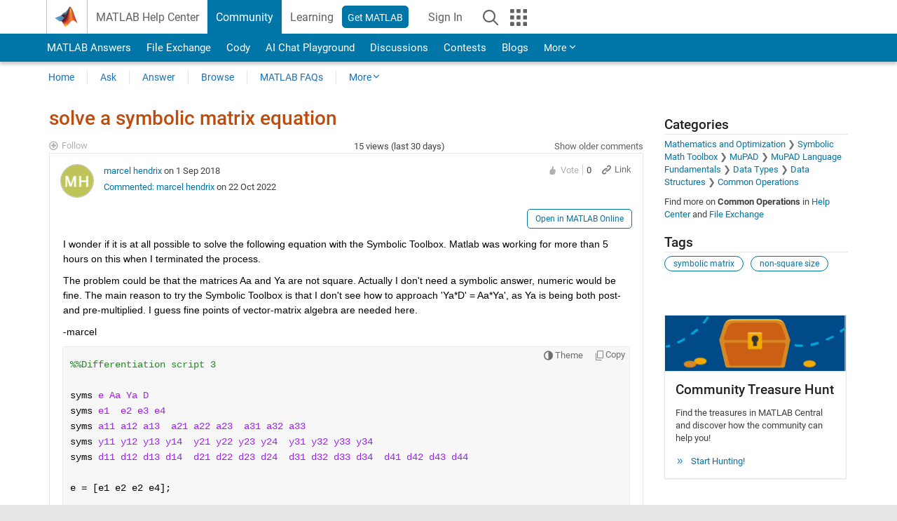

--- FILE ---
content_type: text/html; charset=utf-8
request_url: https://www.mathworks.com/matlabcentral/answers/417113-solve-a-symbolic-matrix-equation?s_tid=prof_contriblnk
body_size: 23330
content:
<!DOCTYPE html>
<html lang="en">
<head>
<meta http-equiv="Content-Type" content="text/html; charset=UTF-8">
<meta charset="utf-8">
<meta name="viewport" content="width=device-width, initial-scale=1.0">
<link rel="icon" href="/etc.clientlibs/mathworks/clientlibs/customer-ui/templates/common/resources/images/favicon.20251211153853409.ico" type="image/x-icon">
<link rel='canonical' href='https://www.mathworks.com/matlabcentral/answers/417113-solve-a-symbolic-matrix-equation
'><meta http-equiv="X-UA-Compatible" content="IE=edge">
<script src="/etc.clientlibs/mathworks/clientlibs/customer-ui/components/webvitals.min.20251211153853409.js"></script><script src="/etc.clientlibs/mathworks/clientlibs/customer-ui/components/jquery.min.20251211153853409.js"></script><script src="/etc.clientlibs/mathworks/clientlibs/customer-ui/components/jquery-migrate.min.20251211153853409.js"></script><link rel="stylesheet" href="/etc.clientlibs/mathworks/clientlibs/customer-ui/templates/common/core.min.20251211153853409.css" type="text/css">
<link rel="stylesheet" href="/etc.clientlibs/mathworks/clientlibs/customer-ui/templates/common.min.20251211153853409.css" type="text/css">
<link rel="stylesheet" href="/etc.clientlibs/mathworks/clientlibs/customer-ui/templates/common/footer.min.20251211153853409.css" type="text/css">
<link rel="stylesheet" href="/etc.clientlibs/mathworks/clientlibs/customer-ui/templates/matlabcentral.min.20251211153853409.css" type="text/css">
<link href="/etc.clientlibs/mathworks/clientlibs/customer-ui/templates/common/resources/fonts/roboto/roboto-latin-italic-400.20251211153853409.woff2" rel="preload" as="font" type="font/woff2" crossorigin>
<link href="/etc.clientlibs/mathworks/clientlibs/customer-ui/templates/common/resources/fonts/roboto/roboto-latin-italic-500.20251211153853409.woff2" rel="preload" as="font" type="font/woff2" crossorigin>
<link href="/etc.clientlibs/mathworks/clientlibs/customer-ui/templates/common/resources/fonts/roboto/roboto-latin-italic-700.20251211153853409.woff2" rel="preload" as="font" type="font/woff2" crossorigin>
<link href="/etc.clientlibs/mathworks/clientlibs/customer-ui/templates/common/resources/fonts/roboto/roboto-latin-normal-400.20251211153853409.woff2" rel="preload" as="font" type="font/woff2" crossorigin>
<link href="/etc.clientlibs/mathworks/clientlibs/customer-ui/templates/common/resources/fonts/roboto/roboto-latin-normal-500.20251211153853409.woff2" rel="preload" as="font" type="font/woff2" crossorigin>
<link href="/etc.clientlibs/mathworks/clientlibs/customer-ui/templates/common/resources/fonts/roboto/roboto-latin-normal-700.20251211153853409.woff2" rel="preload" as="font" type="font/woff2" crossorigin>
<link href="/etc.clientlibs/mathworks/clientlibs/customer-ui/templates/common/resources/fonts/mathworks.20251211153853409.woff" rel="preload" as="font" type="font/woff" crossorigin>
<script id="analyticsDigitalData">digitalData = {
 "pageInstanceID" : document.title,
 "page" : {
   "pageInfo" : {
     "pageID" : window.location.pathname.replace(/\/$/, '').replace(/\.(\w)+$/, ''),
     "destinationURL" : window.location.href
   },
   "category" : {
     "primaryCategory" : "matlabcentral",
     "subCategory1" : "matlabcentral/answers",
     "subCategory2" : ""
   },
   "attributes" : {
      "descriptonCode" : "Answers_417113",
      "category" : "Common Operations"
    }
 },
 "product" : [ {
   "productInfo" : { }
 } ],
 "component" : [ ],
 "events" : [ ],
 "user": [ ]
};
</script><script>(function(g,b,d,f){(function(a,c,d){if(a){var e=b.createElement("style");e.id=c;e.innerHTML=d;a.appendChild(e)}})(b.getElementsByTagName("head")[0],"at-body-style",d);setTimeout(function(){var a=b.getElementsByTagName("head")[0];if(a){var c=b.getElementById("at-body-style");c&&a.removeChild(c)}},f)})(window,document,"[class*='personalization-container']:not([id^='web-application']) {opacity: 0 !important}",1E3);</script><script src="//assets.adobedtm.com/d0cc0600946eb3957f703b9fe43c3590597a8c2c/satelliteLib-e8d23c2e444abadc572df06537e2def59c01db09.js" async></script><title>solve a symbolic matrix equation - MATLAB Answers - MATLAB Central
</title>
    <link rel="alternate" href="https://www.mathworks.com/matlabcentral/answers/417113-solve-a-symbolic-matrix-equation" hreflang="x-default" />
    <link rel="alternate" href="https://ch.mathworks.com/matlabcentral/answers/417113-solve-a-symbolic-matrix-equation" hreflang="en-CH" />
    <link rel="alternate" href="https://de.mathworks.com/matlabcentral/answers/417113-solve-a-symbolic-matrix-equation" hreflang="en-DE" />
    <link rel="alternate" href="https://au.mathworks.com/matlabcentral/answers/417113-solve-a-symbolic-matrix-equation" hreflang="en-AU" />
    <link rel="alternate" href="https://in.mathworks.com/matlabcentral/answers/417113-solve-a-symbolic-matrix-equation" hreflang="en-IN" />
    <link rel="alternate" href="https://es.mathworks.com/matlabcentral/answers/417113-solve-a-symbolic-matrix-equation" hreflang="en-ES" />
    <link rel="alternate" href="https://fr.mathworks.com/matlabcentral/answers/417113-solve-a-symbolic-matrix-equation" hreflang="en-FR" />
    <link rel="alternate" href="https://it.mathworks.com/matlabcentral/answers/417113-solve-a-symbolic-matrix-equation" hreflang="en-IT" />
    <link rel="alternate" href="https://jp.mathworks.com/matlabcentral/answers/417113-solve-a-symbolic-matrix-equation" hreflang="en-JP" />
    <link rel="alternate" href="https://kr.mathworks.com/matlabcentral/answers/417113-solve-a-symbolic-matrix-equation" hreflang="en-KR" />
    <link rel="alternate" href="https://la.mathworks.com/matlabcentral/answers/417113-solve-a-symbolic-matrix-equation" hreflang="en-MX" />
    <link rel="alternate" href="https://nl.mathworks.com/matlabcentral/answers/417113-solve-a-symbolic-matrix-equation" hreflang="en-NL" />
    <link rel="alternate" href="https://se.mathworks.com/matlabcentral/answers/417113-solve-a-symbolic-matrix-equation" hreflang="en-SE" />
    <link rel="alternate" href="https://www.mathworks.com/matlabcentral/answers/417113-solve-a-symbolic-matrix-equation" hreflang="en-GB" />
    <link rel="alternate" href="https://ww2.mathworks.cn/matlabcentral/answers/417113-solve-a-symbolic-matrix-equation" hreflang="en-CN" />
      <script type="application/ld+json">
  {"@context":"https://schema.org","@type":"QAPage","mainEntity":{"@type":"Question","name":"solve a symbolic matrix equation","text":"I wonder if it is at all possible to solve the following equation with the Symbolic Toolbox. Matlab was working for more than 5 hours on this when I terminated the process.\r\nThe problem could be that the matrices Aa and Ya are not square. Actually I don't need a symbolic answer, numeric would be fine. The main reason to try the Symbolic Toolbox is that I don't see how to approach 'Ya*D' = Aa*Ya', as Ya is being both post- and pre-multiplied. I guess fine points of vector-matrix algebra are needed here.\r\n-marcel\r\n%%Differentiation script 3\r\n\r\nsyms e Aa Ya D\r\nsyms e1  e2 e3 e4 \r\nsyms a11 a12 a13  a21 a22 a23  a31 a32 a33\r\nsyms y11 y12 y13 y14  y21 y22 y23 y24  y31 y32 y33 y34 \r\nsyms d11 d12 d13 d14  d21 d22 d23 d24  d31 d32 d33 d34  d41 d42 d43 d44\r\n\r\ne = [e1 e2 e2 e4];\r\n\r\nAa = [a11 a12 a13\r\n      a21 a22 a23\r\n      a31 a32 a33];\r\n\r\nYa = [y11 y12 y13 y14\r\n      y21 y22 y23 y24\r\n      y31 y32 y33 y34];\r\n\r\nD = [d11 d12 d13 d14\r\n     d21 d22 d23 d24\r\n     d31 d32 d33 d34\r\n     d41 d42 d43 d44];\r\n\r\nsolve(Ya*D'- Aa*Ya==0, Ya)\r\n\r\n%EOF","answerCount":0,"upvoteCount":0,"dateModified":"2026-01-22T06:46:08Z","datePublished":"2018-09-01T13:53:45Z","author":{"@type":"Person","name":"marcel hendrix","url":"/matlabcentral/profile/authors/2159282"}}}
</script>


  <meta name="description" content="solve a symbolic matrix equation. Learn more about symbolic matrix, non-square size " >
  <meta property='og:type' content='website' />
  <meta property='og:url' content='https://www.mathworks.com/matlabcentral/answers/417113-solve-a-symbolic-matrix-equation'/>
  <meta property="og:title" content="solve a symbolic matrix equation">
  <meta property="og:description" content="I wonder if it is at all possible to solve the following equation with the Symbolic Toolbox. Matlab was working for more than 5 hours on this when I terminated the process.
The problem could be th...">
  <meta property='og:image' content='https://www.mathworks.com/content/dam/mathworks/mathworks-dot-com/images/responsive/thumbnails/generic-og-thumbnail.jpg' />
  <meta property='og:image:type' content='image/png' />
  <meta name='twitter:card' content='summary' />
  <meta name="twitter:title" content="solve a symbolic matrix equation">
  <meta name="twitter:description" content="I wonder if it is at all possible to solve the following equation with the Symbolic Toolbox. Matlab was working for more than 5 hours on this when I terminated the process.
The problem could be th...">
  <meta name='twitter:image' content='https://www.mathworks.com/content/dam/mathworks/mathworks-dot-com/images/responsive/thumbnails/generic-og-thumbnail.jpg' />




<meta content="You may have unsaved changes to a question, answer, or comment." name="confirm-close">
<meta name="csrf-param" content="authenticity_token" />
<meta name="csrf-token" content="lzVGJMJfANM1k6ZcNr20ndft-n84u_KsSGS9WjSRIk4etkTjO2mQ9MI63sUeKVW3r4_YoPKV4qHfsbZrbeGa6w" />


<link rel="stylesheet" href="/matlabcentral/answers/assets/application-fef1c3998b3fd2ed3b81720fa14a2440c7e1379ef1bc8b3f1ba4b44dd7b75bf4.css" media="all" />


<div hidden id="user_locale" data-user-locale="en-US"></div>

<script type="text/javascript">
  // CSS hook -- add class="js" to the <html> element
  document.documentElement.className = document.documentElement.className === '' ? 'js' : document.documentElement.className + ' js';
</script>


<script src="/matlabcentral/answers/assets/application-aaef124426ebf854e0a3233ab13f095f188df70b467a2c25ca55a844e4f15502.js"></script>
  <script src="/matlabcentral/answers/assets/antlr3-all.min-35e3cfa919d322816b2f1373ecf5273af4e75a1099e1b594c18370cf04274699.js"></script>
  <script src="/matlabcentral/answers/assets/jquery.iframe-transport-813007b8b86e048856d9bcd468b8560ea64ef9c326adcc69218be932f067df59.js"></script>
  <script src="/matlabcentral/answers/assets/jquery.fileupload-c44607ab0eaed35eda47b5949e54e36b30212d31ccf1f7729f36ac2c4ec32333.js"></script>
  <script src="/matlabcentral/answers/assets/jquery.placeholder-eb1153903ffe9a8c830b4a475a9299c198180605f5054e36c6460acd44119fb7.js"></script>
  <script src="/matlabcentral/answers/assets/matlabmarkup.combined-6e1c8b74626e15e9abf2cab8f81fbefca3008e28b693d2bdf8f16eb3ea6ce48a.js"></script>


<link href="/matlabcentral/css/mlc6.css" rel="stylesheet" type="text/css">
<link rel="stylesheet" href="/matlabcentral/answers/assets/mt-f25a38d6403becaa21cb35ef00fa774c03e0034c1484895d5a24bbd3484c0ca7.css" media="all" />


  <link rel="stylesheet" href="/matlabcentral/answers/assets/multicomplete_all_languages-2732781fc94cfa7ada81b11048ad0bf677f21fa8568f90a7759ad958956e7bcd.css" media="all" />
<link rel="stylesheet" type="text/css" href="/matlabcentral/static/rtc/scripts/mlc-rtc-1.0.19.css">
<link rel="stylesheet" type="text/css" href="/matlabcentral/static/rtc/scripts/mlc-rtc-live-eval-1.0.0.css">
<script src = "https://www.mathworks.com/matlabcentral/jscript/profile_card_v1.3.js" data-app-name="answers"></script>
<script type="text/javascript">
  I18n.defaultLocale = "en";
  I18n.locale = "en";
</script>

<script src = "/matlabcentral/jscript/community-typeahead-v2.js" defer></script>
  <script type="text/javascript">
   $( document ).ready(function() {
      var quickLinks = [
        { text: "How to ask a good question", link: "/matlabcentral/answers/help/?s_tid=ta_ans_quicklinks_ask#ask" },
        { text: "View MATLAB FAQs", link: "/matlabcentral/answers/faqs/?s_tid=ta_ans_quicklinks_faqs" },
        { text: "How to search", link: "/matlabcentral/answers/help/?s_tid=ta_ans_quicklinks_search#search" }
      ];
      const possibleSelectors = ['#query', '#answerssearch', '#lp_answerssearch'];
      possibleSelectors.forEach(selector => {
        const inputElement = document.querySelector(selector);
        if (inputElement) {
          const customElement = document.createElement('community-typeahead');
          customElement.setAttribute('input-selector', selector);
          customElement.setAttribute('quick-links', JSON.stringify(quickLinks));
          customElement.setAttribute('app', 'answers');
          customElement.setAttribute('env', 'prod');
          customElement.setAttribute('site-language', 'en');
          customElement.setAttribute('blank-state', 'true');
          document.body.appendChild(customElement);
        }
      });
    });
</script>
<script>
//visual indicator for spam moderation pending contents for moderators
function loadSpamIndicator(){
}
window.onload = loadSpamIndicator();
</script>


                              <script>!function(a){var e="https://s.go-mpulse.net/boomerang/",t="addEventListener";if("False"=="True")a.BOOMR_config=a.BOOMR_config||{},a.BOOMR_config.PageParams=a.BOOMR_config.PageParams||{},a.BOOMR_config.PageParams.pci=!0,e="https://s2.go-mpulse.net/boomerang/";if(window.BOOMR_API_key="LERXA-6VNES-W6PXS-U8C7F-BXSZH",function(){function n(e){a.BOOMR_onload=e&&e.timeStamp||(new Date).getTime()}if(!a.BOOMR||!a.BOOMR.version&&!a.BOOMR.snippetExecuted){a.BOOMR=a.BOOMR||{},a.BOOMR.snippetExecuted=!0;var i,_,o,r=document.createElement("iframe");if(a[t])a[t]("load",n,!1);else if(a.attachEvent)a.attachEvent("onload",n);r.src="javascript:void(0)",r.title="",r.role="presentation",(r.frameElement||r).style.cssText="width:0;height:0;border:0;display:none;",o=document.getElementsByTagName("script")[0],o.parentNode.insertBefore(r,o);try{_=r.contentWindow.document}catch(O){i=document.domain,r.src="javascript:var d=document.open();d.domain='"+i+"';void(0);",_=r.contentWindow.document}_.open()._l=function(){var a=this.createElement("script");if(i)this.domain=i;a.id="boomr-if-as",a.src=e+"LERXA-6VNES-W6PXS-U8C7F-BXSZH",BOOMR_lstart=(new Date).getTime(),this.body.appendChild(a)},_.write("<bo"+'dy onload="document._l();">'),_.close()}}(),"".length>0)if(a&&"performance"in a&&a.performance&&"function"==typeof a.performance.setResourceTimingBufferSize)a.performance.setResourceTimingBufferSize();!function(){if(BOOMR=a.BOOMR||{},BOOMR.plugins=BOOMR.plugins||{},!BOOMR.plugins.AK){var e=""=="true"?1:0,t="",n="clpmsgyccdudy2ltauxq-f-af58f0da9-clientnsv4-s.akamaihd.net",i="false"=="true"?2:1,_={"ak.v":"39","ak.cp":"1460359","ak.ai":parseInt("195948",10),"ak.ol":"0","ak.cr":9,"ak.ipv":4,"ak.proto":"h2","ak.rid":"3cfdfba3","ak.r":44331,"ak.a2":e,"ak.m":"x","ak.n":"essl","ak.bpcip":"18.222.201.0","ak.cport":54806,"ak.gh":"23.33.23.24","ak.quicv":"","ak.tlsv":"tls1.3","ak.0rtt":"","ak.0rtt.ed":"","ak.csrc":"-","ak.acc":"","ak.t":"1769145647","ak.ak":"hOBiQwZUYzCg5VSAfCLimQ==deRlBnnO3yHolkyJhK38moIA593Hq/kMBRWmSQy1uaqcKzs+8IeOHxRNztzYUAFgazT1VPLINp5EB3yGNZ1ldwdz2MefEP70eJ85i4/E4Igmch3co44vTnYQcNV06XOwlBT/Wruoubf3CrvDeHJ0ATWj9l8t+tgjGZ6pS1xMA71UDesbdrsgnpLUtQ6iykE494KaCXaDIgdawCQB02MUamWVh3XCj059K8LRFBbAASisAq7UdrwcMbtRiJfJZDKglfWeycDtkdWGQtBAAvHmOyyZc9l/P87DsVyTKoELjWYXlnAcuDPzl/zkn0Fy6GKfnbZkrG5Q3ZfaumntZ2hHWdLhgEHoj56i5Nq/a23qIpMVs4rFjyKUFOjUeXXb/pQpx4zLEmssdFkjrVpVKodcd3tG9feXVEg+0HeW0NpgOmA=","ak.pv":"296","ak.dpoabenc":"","ak.tf":i};if(""!==t)_["ak.ruds"]=t;var o={i:!1,av:function(e){var t="http.initiator";if(e&&(!e[t]||"spa_hard"===e[t]))_["ak.feo"]=void 0!==a.aFeoApplied?1:0,BOOMR.addVar(_)},rv:function(){var a=["ak.bpcip","ak.cport","ak.cr","ak.csrc","ak.gh","ak.ipv","ak.m","ak.n","ak.ol","ak.proto","ak.quicv","ak.tlsv","ak.0rtt","ak.0rtt.ed","ak.r","ak.acc","ak.t","ak.tf"];BOOMR.removeVar(a)}};BOOMR.plugins.AK={akVars:_,akDNSPreFetchDomain:n,init:function(){if(!o.i){var a=BOOMR.subscribe;a("before_beacon",o.av,null,null),a("onbeacon",o.rv,null,null),o.i=!0}return this},is_complete:function(){return!0}}}}()}(window);</script></head>
<body class="-is_bootstrap3      templateservice           -has_usernav  -is_full_header    " data-cid="mktg">
<a class="skip_link sr-only" href="#skip_link_anchor" tabindex="1">Skip to content</a><div class="sticky-top" id="sticky_container">
<header class="-has_matrix -has_mwa -has_store -has_topnav -has_subnav -has_slidingnav"><nav class="navbar navbar-expand-lg" aria-label="Main navigation"><div class="container-fluid container-lg"><div class="d-lg-flex flex-row align-items-center" id="header_content_container">
<a href="/?s_tid=user_nav_logo" class="navbar-brand d-inline-flex"><img src="/etc.clientlibs/mathworks/clientlibs/customer-ui/templates/common/resources/images/mathworks-logo-membrane.20251211153853409.svg" class="mw_logo" alt="MathWorks" width="34" height="30"></a><div class="sectionHead sectionhead containsResourceName resourceClass-sectionhead"><p class="d-inline-flex d-lg-none h1"><a href="/matlabcentral/answers/index" class="add_cursor_pointer">MATLAB Answers</a></p></div>
<div class="d-flex d-lg-none" id="global_mobile_actuator_container_search"><button class="navbar-toggler btn collapsed" id="global_search_mobile_actuator" type="button" data-toggle="collapse" data-bs-toggle="collapse" data-target="#global_search_mobile" data-bs-target="#global_search_mobile" aria-controls="global_search_mobile" aria-expanded="false" aria-label="Toggle Search"><span class="icon-search"></span></button></div>
<div class="navbar-collapse collapse" id="global_search_mobile">
<div id="global_search_mobile_placeholder"></div>
<div id="global_search_container"><div class="sectionHeadSearchBox sectionheadsearchbox containsResourceName resourceClass-sectionheadsearchbox">    <script src="/etc.clientlibs/mathworks/clientlibs/customer-ui/components/sectionheadsearchbox/bs5.min.20251211153853409.js"></script><link rel="stylesheet" href="/etc.clientlibs/mathworks/clientlibs/customer-ui/components/typeahead.min.20251211153853409.css" type="text/css">
<form name="search" id="site_search" class="site_search" action="/matlabcentral/answers" method="get"><div class="input-group dropdown">
<label id="search-mathworks" class="visually-hidden" for="query">Search Answers</label><input type="hidden" name="c[]" id="site_search_collection" value="answers"><input type="search" name="term" id="query" class="form-control conjoined_search" aria-autocomplete="list" autocomplete="off" role="combobox" aria-controls="search_suggestions" aria-haspopup="listbox" aria-expanded="true" aria-activedescendant placeholder="Search Answers" data-site-domain="www" data-site-language="en" data-typeahead-proxy-url="https://services.mathworks.com/typeahead" data-typeahead-result-count="10" data-label-suggestions="Suggestions" data-label-see-all-results="See all results" aria-labelledby="search-mathworks" aria-owns="sectionHeadSearchDropdown"><button class="btn btn_color_blue btn-outline dropdown-toggle" type="button" data-toggle="dropdown" data-bs-toggle="dropdown" aria-expanded="false" id="site_search_selector">Answers</button><ul class="dropdown-menu dropdown-menu-end" id="sectionHeadSearchDropdown">
<li><a class="dropdown-item" href="#" data-placeholder="Search Help Center" data-collection="support" data-action="https://www.mathworks.com/support/search.html" data-parameter="q">Help Center</a></li>
<li style="display:none;"><a class="dropdown-item" href="#" data-placeholder="Search Answers" data-collection="answers" data-action="https://www.mathworks.com/matlabcentral/answers" data-parameter="term">Answers</a></li>
<li><a class="dropdown-item" href="#" data-placeholder="Search MathWorks.com" data-collection="entire_site" data-action="https://www.mathworks.com/search.html" data-parameter="q">MathWorks</a></li>
</ul>
<button type="submit" id="searchbutton" class="btn btn_color_blue btn-outline icon-search" aria-label="Search"></button>
</div></form>
</div></div>
</div>
<div class="d-flex d-lg-none" id="global_mobile_actuator_container_navigation"><button class="navbar-toggler collapsed btn" id="global_navigation_mobile_actuator" type="button" data-toggle="collapse" data-bs-toggle="collapse" data-target="#global_navigation" data-bs-target="#global_navigation" aria-controls="global_navigation" aria-expanded="false" aria-label="${alwaystranslate:'Toggle Main Navigation'}"><span class="icon-menu-full"></span></button></div>
<div class="collapse navbar-collapse" id="global_navigation"><div class="topNavigation topnavigation containsResourceName resourceClass-topnavigation"><ul class="navbar-nav flex-grow-1 align-items-lg-center mb-0">
<li class="nav-item dropdown" id="globalnav_item_helpcenter"><a href="/help/?s_tid=user_nav_help" class="nav-link ">MATLAB Help Center</a></li>
<li class="nav-item dropdown" id="globalnav_item_community"><a href="/matlabcentral/?s_tid=user_nav_community" class="nav-link active ">Community</a></li>
<li class="nav-item dropdown" id="globalnav_item_learning"><a href="https://matlabacademy.mathworks.com/?s_tid=user_nav_learning" class="nav-link ">Learning</a></li>
<li class="nav-item  -alignment_lg_end" id="globalnav_item_matlab">
<a href="https://login.mathworks.com/embedded-login/landing.html?cid=getmatlab&amp;s_tid=user_nav_getml" style="display:none !important;" class="not-logged-in btn btn_color_blue d-block d-lg-inline-flex ">Get MATLAB</a><a href="https://login.mathworks.com/embedded-login/landing.html?cid=getmatlab&amp;s_tid=user_nav_getml" style="display:none !important;" class="logged-in btn btn_color_blue d-block d-lg-inline-flex ">MATLAB</a>
</li>
<li class="nav-item dropdown -alignment_lg_end" id="globalnav_item_mwa">
<a href="#" class="nav-link headernav_login mwa-nav_login" id="mwanav_item_login" style="display: none;" aria-label="Sign In to Your MathWorks Account">Sign In</a><a href="#" class="nav-link headernav_logout dropdown-toggle" id="mwanav_actuator" role="button" data-toggle="dropdown" data-bs-toggle="dropdown" aria-expanded="false" style="display: none;" title="Access your MathWorks Account"><span class="mwanav_avatar mwa_image_drop_down"></span><span class="mobile_account_name visually_hidden_xxl visually_hidden_xl visually_hidden_lg hidden-md hidden-lg"></span></a><ul class="dropdown-menu dropdown-menu-lg-end" id="mwanav_dropdown_menu">
<li id="mwanav_item_account"><a class="mwa-account dropdown-item">My Account</a></li>
<li id="mwanav_item_community"><a class="mwa-community-profile dropdown-item">My Community Profile</a></li>
<li id="mwanav_item_associate"><a class="mwa-link-license dropdown-item">Link License</a></li>
<li><hr class="dropdown-divider"></li>
<li id="mwanav_item_logout"><a class="mwa-logout dropdown-item">Sign Out</a></li>
</ul>
</li>
<li class="nav-item d-block d-lg-none" id="globalnav_item_mobile_cta_support"><a href="/support/contact_us.html" id="mobile_cta_support" class="nav-link "><span class="icon-phone"></span>Contact MathWorks Support</a></li>
<li class="nav-item d-block d-lg-none" id="globalnav_item_mobile_cta_corporate"><a href="/" id="mobile_cta_corporate" class="nav-link "><span class="icon-membrane"></span>Visit mathworks.com</a></li>
<li class="nav-item dropdown d-none d-lg-block -alignment_lg_end" id="globalnav_item_search">
<a href="#" class="nav-link dropdown-toggle" role="button" data-toggle="dropdown" data-bs-toggle="dropdown" aria-expanded="false" aria-label="Search"><span class="icon-search"></span></a><div class="dropdown-menu"><div class="container-lg"><div class="row align-items-center"><div class="col"><div id="global_search_desktop_placeholder"></div></div></div></div></div>
</li>
<li class="nav-item d-none d-lg-block -alignment_lg_end" id="globalnav_item_matrix"><mw-matrix lang="en" tier="DOTCOM" env="prod" bsversion="bs5" class="nav-link" host="https://www.mathworks.com"></mw-matrix></li>
</ul></div></div>
</div></div></nav></header><div class="subnav" id="subnav"><div class="subnav_container"><div class="container-fluid container-lg"><div class="row"><div class="col-12"><div class="slidingNav slidingnav containsResourceName resourceClass-slidingnav">
<div id="sliding_nav" class="splide" data-item-per-page="8"><div class="splide__track"><ul class="splide__list">
<li id="mlcsubnav_answers" class="splide__slide active mlcsubnav_answers"><a href="/matlabcentral/answers/index/?s_tid=gn_mlc_an" class=" ">MATLAB Answers</a></li>
<li id="mlcsubnav_fx" class="splide__slide  mlcsubnav_fx"><a href="/matlabcentral/fileexchange/?s_tid=gn_mlc_fx_files" class=" ">File Exchange</a></li>
<li id="mlcsubnav_cody" class="splide__slide  mlcsubnav_cody"><a href="/matlabcentral/cody/?s_tid=gn_mlc_cody" class=" ">Cody</a></li>
<li id="mlcsubnav_playground" class="splide__slide  mlcsubnav_playground"><a href="/matlabcentral/playground?s_tid=gn_mlc_playground" class=" ">AI Chat Playground</a></li>
<li id="mlcsubnav_discussions" class="splide__slide  mlcsubnav_discussions"><a href="/matlabcentral/discussions?s_tid=gn_mlc_disc" class=" ">Discussions</a></li>
<li id="mlcsubnav_contests" class="splide__slide  mlcsubnav_contests"><a href="/matlabcentral/contests.html?s_tid=gn_mlc_contests" class=" ">Contests</a></li>
<li id="mlcsubnav_blogs" class="splide__slide  mlcsubnav_blogs"><a href="https://blogs.mathworks.com/?s_tid=gn_mlc_blg" class=" ">Blogs</a></li>
<li id="mlcsubnav_more" class="splide__slide dropdown mlcsubnav_more">
<a href="#" class="dropdown-toggle" data-toggle="dropdown" data-bs-toggle="dropdown" role="button" aria-haspopup="true" aria-expanded="false">More<span class="caret"></span></a><ul class="dropdown-menu">
<li class=" "><a href="/matlabcentral/content/communities.html?s_tid=gn_mlc_tbc_dl" class="dropdown-item ">Communities</a></li>
<li class=" "><a href="/matlabcentral/community/onramps/mlc_treasure_hunt?s_tid=gn_mlc_hunt" class="dropdown-item ">Treasure Hunt</a></li>
<li class=" "><a href="/matlabcentral/profile/authors/search?s_tid=gn_mlc_people" class="dropdown-item ">People</a></li>
<li class=" "><a href="/matlabcentral/content/community-advisors.html?s_tid=gn_mlc_cab" class="dropdown-item ">Community Advisors</a></li>
<li class=" "><a href="/matlabcentral/profile/badges/all?s_tid=gn_mlc_bdgs" class="dropdown-item ">Virtual Badges</a></li>
<li class=" "><a href="/matlabcentral/content/about.html?s_tid=gn_mlc_about" class="dropdown-item ">About</a></li>
</ul>
</li>
</ul></div></div>
<div><div class="cq-placeholder" data-emptytext="Sliding Navigation"></div></div>    <link rel="stylesheet" href="/etc.clientlibs/mathworks/clientlibs/customer-ui/components/splide.min.20251211153853409.css" type="text/css">
<link rel="stylesheet" href="/etc.clientlibs/mathworks/clientlibs/customer-ui/components/slidingnav.min.20251211153853409.css" type="text/css">
<script src="/etc.clientlibs/mathworks/clientlibs/customer-ui/components/splide.min.20251211153853409.js"></script><script src="/etc.clientlibs/mathworks/clientlibs/customer-ui/components/slidingnav.min.20251211153853409.js"></script>
</div></div></div></div></div></div>
<div class="localnav" id="localnav"><div class="localnav_container"><div class="container-fluid container-lg"><div class="row"><div class="col-12"><nav class="navbar navbar-expand-lg" aria-label="Local Navigation"><button class="navbar-toggler" type="button" id="localnav_actuator" data-toggle="collapse" data-bs-toggle="collapse" data-target="#local_navigation" data-bs-target="#local_navigation" aria-controls="localnav" aria-expanded="false" aria-label="Toggle navigation"><span class="icon-kebab"></span></button><div class="collapse navbar-collapse" id="local_navigation"><div class="localNavigation localnav containsResourceName resourceClass-localnav"><ul class="navbar-nav" id="localnav_navbar">
 <li class="nav-item" id="landing_link"><a href="/matlabcentral/answers/index?s_tid=al" class="nav-link">Home</a></li> <li class="nav-item" id="ask_question_link"><a href="/matlabcentral/answers/questions/new/?s_tid=gn_mlc_ans_ask" class="nav-link">Ask</a></li> <li class="nav-item" id="answer_question_link"><a href="/matlabcentral/answers/?status=unanswered&amp;s_tid=gn_mlc_ans_ans" class="nav-link">Answer</a></li> <li class="nav-item" id="questions_link"><a href="/matlabcentral/answers/?s_tid=gn_mlc_ans_ans" class="nav-link">Browse</a></li> <li class="nav-item" id="questions_faqs_link"><a href="/matlabcentral/answers/faqs?s_tid=gn_mlc_ans_faqs" class="nav-link">MATLAB FAQs</a></li> <li class="nav-item dropdown"><a href="" class="nav-link dropdown-toggle" role="button" data-toggle="dropdown" data-bs-toggle="dropdown" aria-expanded="false">More<sup class='spam_indicator hidden'><span class='icon-mw-circle icon_12 small add_font_color_darkorange'></span></sup></a><ul class="dropdown-menu"><li id="contributors_link"><a href="/matlabcentral/answers/contributors/?s_tid=gn_mlc_ans_cnt" class="dropdown-item" rel="nofollow">Contributors</a></li><li id="activity_link"><a href="/matlabcentral/answers/activities?s_tid=gn_mlc_ans_rec" class="dropdown-item" rel="nofollow">Recent Activity</a></li><li id="flags_link"><a href="/matlabcentral/answers/flagged?s_tid=gn_mlc_ans_FC" class="dropdown-item" rel="nofollow">Flagged Content</a></li><li id="spam_link"><a href="/matlabcentral/spammoderator?app=answers&amp;s_tid=gn_mlc_ans_spam" class="dropdown-item" rel="nofollow">Manage Spam<sup class='spam_indicator hidden'><span class='icon-mw-circle icon_12 small add_font_color_darkorange'></span></sup></a></li><li id="help_link"><a href="/matlabcentral/answers/help?s_tid=gn_mlc_ans_hlp" class="dropdown-item" rel="nofollow">Help</a></li></ul></li>
</ul></div></div></nav></div></div></div></div></div>
</div>
<div class="content_container" id="content_container"><main id="skip_link_anchor" tabindex="-1"><div class="container">
<section><div class="mainParsys parsys containsResourceName resourceClass-parsys"><div class="targetcontainer containsResourceName resourceClass-targetcontainer section"><div class="personalization-container " id="web-application-body-container"><div>
<div class="targetContent parsys containsResourceName resourceClass-parsys">
<input type="hidden" id="question_origin_path" name="question_origin_path" value="answers" />
<input type="hidden" id="mobile" name="mobile" value="false" />
<input type="hidden" id="matlab_mobile_enabled" name="matlab_mobile_enabled" value="true" />
<input type="hidden" id="mm_try_endpoint" name="mm_try_endpoint" value="https://mobile.mathworks.com/matlab_mobile/try_in_matlab_mobile.html" />

<input type="hidden" id="time_loaded_orig" value="2026-01-23T05:20:47+00:00" />
<input type="hidden" id="time_activity_orig" value="2026-01-23T05:20:47+00:00" />
<input type="hidden" id="time_activity_offset_start" />
<script>$("#time_activity_offset_start").val(Date.now())</script>
<input type="hidden" id="run_count" value=0 />
<input type="hidden" id="run_time" value=0 />
<input type="hidden" id="category_hierarchy" value="[{&quot;Mathematics and Optimization&quot;:&quot;overview/mathematics-and-optimization&quot;,&quot;Symbolic Math Toolbox&quot;:&quot;overview/mathematics-and-optimization.symbolic/index&quot;,&quot;MuPAD&quot;:&quot;overview/mathematics-and-optimization.symbolic/index.support/mupad877&quot;,&quot;MuPAD Language Fundamentals&quot;:&quot;overview/mathematics-and-optimization.symbolic/index.support/mupad877.support/mupad-lan3270&quot;,&quot;Data Types&quot;:&quot;overview/mathematics-and-optimization.symbolic/index.support/mupad877.support/mupad-lan3270.support/data-type3286&quot;,&quot;Data Structures&quot;:&quot;overview/mathematics-and-optimization.symbolic/index.support/mupad877.support/mupad-lan3270.support/data-type3286.support/data-stru3293&quot;,&quot;Common Operations&quot;:&quot;overview/mathematics-and-optimization.symbolic/index.support/mupad877.support/mupad-lan3270.support/data-type3286.support/data-stru3293.support/common-op3296&quot;}]" />


<script src = "/includes_content/responsive/scripts/MwCondensedRelatedContent.js"></script>
<script src = "/matlabcentral/answers/related.js"></script>
<script src = "/includes_content/responsive/scripts/iframeResizer.contentWindow.min.js"></script>
<script src = "/includes_content/responsive/scripts/iframeResizer.min.js"></script>
<script src = "/matlabcentral/discussions/component.v2.js"></script>
<script src = "/matlabcentral/jscript/announcements_v1.js" data-app-name ="MATLAB Answers"></script>
<script src = "/matlabcentral/static/rtc/scripts/code-options-1.5.2.js" data-code-options-app="answers" data-locale="en"></script>



<div translate="no">

</div>





<div class="alert alert-success" id="follow_confirmation" style="display:none" translate="no">
  <span class="alert_icon icon-alert-success"></span>
  <p class="alert_heading"><strong>You are now following this question</strong></p>
  <ul>
    <li>You will see updates in your <a href="/matlabcentral/profile/authors/my_profile?content=all">followed content feed</a>.</li>
    <li>You may receive emails, depending on your <a href="/matlabcentral/profile/authors/my_profile/notification_preferences">communication preferences</a>.</li>
  </ul>
</div>




<div class="row">
  <div class="col-xs-12 col-sm-12 col-md-9" id="answers_content_container">

    <div class="title_container">
  <div class="question_title">
    <h1 id="title_question_417113" class="add_font_color_emphasize">solve a symbolic matrix equation</h1>
  </div>
</div>

<div class="title_subhead">
  <div class="follow" id="toggle_follow_question" translate="no">
    <button id="follow_link" class="btn btn-link"
        disabled="disabled" title="Sign in to follow activity"
    >
        <span class="follow_icon icon-add-circle" data-action="follow"></span>Follow
    </button>
</div>

  
<div id="views_question_417113" class="views">
  <div class="text-right">
    15 views (last 30 days)
  </div>
</div>

  <div class="comments_controls invisible add_font_color_mediumgray"> 
    <div class="text-right">
       <a href="javascript:void(0);" id="expandOlderComments" data-allexpanded="false">Show older comments</a>
    </div>
</div>    

<script>

var p_id, commentsList;
 p_id = undefined;


$(document).ready(function () {
  // show comments control if any of the threads have visible comment controls
  if ($("#answers_content_container").find('.comments .toggle-comments:not(:hidden)').length > 0){
    $('.comments_controls').removeClass('invisible');
  }

  // on page load check the preference to expand or collapse
  commentsList = $("#answers_content_container").find('.comments'); 

  if(p_id === undefined && is_cookie_set("show_older_comments")){
    doExpandOlderCommentsInPage($('#expandOlderComments'), commentsList);
  }   
});


//click handler for expand collapse link
$(document).on('click', '#expandOlderComments', function(e) {
  commentsList = $("#answers_content_container").find('.comments');
  expandCollapseOlderComments(e,commentsList);
});


function expandCollapseOlderComments(e, commentsList){
  e.preventDefault();     
  var link = e.currentTarget;
    if ($(link).data('allexpanded')) {
      doCollapseOlderCommentsInPage($(link), commentsList);
    } else {
      doExpandOlderCommentsInPage($(link), commentsList);
    }

  if (p_id === undefined) {
      $(link).data('allexpanded') ? set_show_older_comments() : unset_show_older_comments();
    } else {
      $(link).data('allexpanded') ? set_show_older_comments(true, p_id) : unset_show_older_comments(true, p_id);
  }

}


function doExpandOlderCommentsInPage(a_link, elt_array) {
    a_link.data('allexpanded', true);
    a_link.html('Hide older comments');
    $.each(elt_array, function(i, elt) {
        if($(elt).data('state') === 'closed'){
          var comments = $(elt).find('[id^=comment_].comment');
          comments.removeClass('hidden');     
          $(elt).find(".toggle-comments a> span:nth-of-type(1)").addClass('hidden');
          $(elt).find(".toggle-comments a> span:nth-of-type(2)").removeClass('hidden');
          $(elt).data('state', 'open');
        }
    });
}


function doCollapseOlderCommentsInPage(a_link ,elt_array) {
    a_link.data('allexpanded', false);
    a_link.html('Show older comments');

    $.each(elt_array, function(i, elt) {
        if($(elt).data('state') === 'open'){
          var comments = $(elt).find('[id^=comment_].comment');
          comments.slice(0, -2).addClass('hidden');
          $(elt).find(".toggle-comments a> span:nth-of-type(1)").removeClass('hidden');
          $(elt).find(".toggle-comments a> span:nth-of-type(2)").addClass('hidden');
          $(elt).data('state', 'closed');
        }
    });
}


function set_show_older_comments(logged_in = false, p_id = "") {
    if (logged_in) {
        update_show_older_comments_pref(p_id, true);
    } else {
        document.cookie = "show_older_comments=true; expires="+new Date(Date.now()+(10*365*24*60*60*1000)).toUTCString()+";";
    }
}
  

function unset_show_older_comments(logged_in = false, p_id = "") {
    if (logged_in) {
        update_show_older_comments_pref(p_id, false);
    } else {
      document.cookie = "show_older_comments=false; expires="+new Date(Date.now()+(10*365*24*60*60*1000)).toUTCString()+";";
    }
}


function update_show_older_comments_pref(p_id, pref) {
    $.ajax({
      method:'POST',
      url: '/matlabcentral/answers/comments_pref',
      contentType: 'application/json; charset=utf-8',
      data: '{"p_id":' + p_id + ',"show_older_comments":' + pref + '}'
    });
}


function is_show_older_comments_cookie_set() {
    var show_older_comments_cookie = false;
    var allcookies = document.cookie;
    cookiearray = allcookies.split(';');
    for(var i=0; i<cookiearray.length; i++) {
      var cookie_name = cookiearray[i].split('=')[0];
      var cookie_value = cookiearray[i].split('=')[1];
      if(cookie_name.trim() == "show_older_comments") {
        if (cookie_value == "true") show_older_comments_cookie = true;
        break;
      }
    }
    return show_older_comments_cookie;
}


</script>

</div>

	  <div class="question" id="question_417113">
    <div class="row">
      <!-- question and question-comment section -->
      <div class="col-md-12" id="question_content_section">
        <div class="panel panel-default">
          <div class="panel-body">
            <div class="question_container">
              <div class="avatar">
  <div id="question-avatar">
    <a class="author_inline analyticsMlcProfileModal" data-locale-id="en" href="/matlabcentral/profile/authors/2159282"><img src="/responsive_image/100/100/0/0/0/cache/matlabcentral/profiles/2159282_1524937014136_DEF.jpg" alt="marcel hendrix" class="avatar-img" loading="lazy" width="48" height="48"></a>


  </div>
</div>
<div class="contributor_info small">
  <div id="asked_question_417113" class="contribution">
    <a class="author_inline analyticsMlcProfileModal" data-locale-id="en" href="/matlabcentral/profile/authors/2159282">marcel hendrix</a>

 <span class="question-ask-date">on 1 Sep 2018</span>
  </div>
</div>

<div class="contributor_tools">
  <div class="hidden-xs" id="desktop_actions">
  <ul class="question_tools pull-right">
    
<li class="question_actions">
  <div id="votes_question_417113" class="vote" translate="no">
    <form class="vote-form show-modal-on-error" action="/matlabcentral/answers/votes" accept-charset="UTF-8" data-remote="true" method="post">
  <input autocomplete="off" type="hidden" value="Question" name="vote[votable_type]" /><input autocomplete="off" type="hidden" value="417113" name="vote[votable_id]" />
  <button type="submit" class="login btn btn-link" disabled="disabled" title="Sign in to vote for questions and answers"><span class="icon-like vote_icon"></span><span class="vote_prompt">Vote</span></button><div class="vote_count"><span class="pipe"></span>0</div>
</form>
  </div>
</li>

    
  <li class="question_actions">
    <div class="question-link" translate="no">
      <a id="toggle_permalink_question_417113" title="Direct link to this question" data-toggle="modal" data-target="#permalink_question_417113" href="#question_417113"><span class="icon-link"></span>Link</a>
    </div>
<div class="modal fade" id="permalink_question_417113" tabindex="-1" role="dialog" aria-labelledby="permalink_question_417113_label">
  <div class="modal-dialog" role="document">
    <div class="modal-content">
      <div class="modal-header">
        <button type="button" class="close" data-dismiss="modal" aria-label="Close"><span aria-hidden="true">&times;</span></button>
        <h4 class="modal-title add_margin_0" id="permalink_question_417113_label"> Direct link to this question</h4>
      </div>
      <div class="modal-body">
          <p class="link-wrapper"><a href="https://www.mathworks.com/matlabcentral/answers/417113-solve-a-symbolic-matrix-equation" id="anchor_permalink_question_417113">https://www.mathworks.com/matlabcentral/answers/417113-solve-a-symbolic-matrix-equation</a></p>
      </div>
      <div class="modal-footer">
        <button type="button" class="btn companion_btn btn_color_blue" data-dismiss="modal">Cancel</button>
        <button type="button" class="btn btn_color_blue copy_permalink" id="copy_permalink_question_417113">Copy to Clipboard</button>
      </div>
    </div>
  </div>
  
</div>
  </li>
  
    

        
    
        

    

      
      

      <li class="question_actions mt-link hidden">
    <a class="icon-translate mt-button mt-button-leaf " 
       id="leaf-question-translation-btn" translate="no" 
       disabled="disabled" title="Sign in to translate" rel="nofollow" href="#"></a>
  </li>

  </ul>
</div>

<div class="visible-xs overflow_menu pull-right" id="mobile_actions">
  <div class="dropdown show">
    <a href="#" class="dropdown-toggle thread_menu_icon btn-link-force" id="dropdownMenuLink" data-target="#" type="button" data-toggle="dropdown" aria-haspopup="true" aria-expanded="false">
      <strong>&nbsp;&#8942;&nbsp;</strong>
    </a>
    <div class="dropdown-menu dropdown-menu-right" aria-labelledby="dropdownMenuLink">
      <ul class="question_tools">
        
<li class="question_mobile_actions">
  <div id="votes_question_417113_m" class="vote" translate="no">
    <form class="vote-form show-modal-on-error" action="/matlabcentral/answers/votes" accept-charset="UTF-8" data-remote="true" method="post">
  <input autocomplete="off" type="hidden" value="Question" name="vote[votable_type]" /><input autocomplete="off" type="hidden" value="417113" name="vote[votable_id]" />
  <button type="submit" class="login btn btn-link" disabled="disabled" title="Sign in to vote for questions and answers"><span class="icon-like vote_icon"></span><span class="vote_prompt">Vote</span></button><div class="vote_count"><span class="pipe"></span>0</div>
</form>
  </div>
</li>

        
  <li class="question_mobile_actions">
    <div class="question-link" translate="no">
      <a id="toggle_permalink_question_417113_m" title="Direct link to this question" data-toggle="modal" data-target="#permalink_question_417113_m" href="#question_417113"><span class="icon-link"></span>Link</a>
    </div>
<div class="modal fade" id="permalink_question_417113_m" tabindex="-1" role="dialog" aria-labelledby="permalink_question_417113_label">
  <div class="modal-dialog" role="document">
    <div class="modal-content">
      <div class="modal-header">
        <button type="button" class="close" data-dismiss="modal" aria-label="Close"><span aria-hidden="true">&times;</span></button>
        <h4 class="modal-title add_margin_0" id="permalink_question_417113_label"> Direct link to this question</h4>
      </div>
      <div class="modal-body">
          <p class="link-wrapper"><a href="https://www.mathworks.com/matlabcentral/answers/417113-solve-a-symbolic-matrix-equation" id="anchor_permalink_question_417113_m">https://www.mathworks.com/matlabcentral/answers/417113-solve-a-symbolic-matrix-equation</a></p>
      </div>
      <div class="modal-footer">
        <button type="button" class="btn companion_btn btn_color_blue" data-dismiss="modal">Cancel</button>
        <button type="button" class="btn btn_color_blue copy_permalink" id="copy_permalink_question_417113_m">Copy to Clipboard</button>
      </div>
    </div>
  </div>
  
</div>
  </li>
  
        

            
    
            

        

          
          

          <li class="question_mobile_actions mt-link hidden">
    <a class="icon-translate mt-button mt-button-leaf " 
       id="leaf-question-translation-btn" translate="no" 
       disabled="disabled" title="Sign in to translate" rel="nofollow" href="#"></a>
  </li>

      </ul>
    </div>
  </div>
</div>

</div>
<div class="contribution latest-activity" translate="no">
    <input type="hidden" id="time_question_activity_orig" name="time_question_activity_orig" value="2022-10-22 09:57:48" />
    <input type="hidden" id="accepted_answers_count_orig" name="accepted_answers_count_orig" value="0" />
    <input type="hidden" id="answers_count_orig" name="answers_count_orig" value="0" />
    <input type="hidden" id="total_comments_count_orig" name="total_comments_count_orig" value="9" />
    <a class="leaf_contribution" href="#" onclick="return false;" target="https://www.mathworks.com/matlabcentral/answers/417113-solve-a-symbolic-matrix-equation#comment_2426448">Commented:</a> <a class="author_inline analyticsMlcProfileModal" data-locale-id="en" href="/matlabcentral/profile/authors/2159282">marcel hendrix</a>

 on 22 Oct 2022
</div>




            </div>
            
            <div class="row" id="pre_body_content_question_417113">
  <div class="col-xs-12">
    
  </div>
</div>
<div class="row">
  <div class="col-xs-12" id="right_body_content_question_417113">
      <div class="hidden-xs open-mol" id="open_in_mol_question_417113">
    <a href="https://matlab.mathworks.com/open/community/v1?mrn=mrn:community:v1:matlabanswers:question:417113:" class=" btn btn-sm companion_btn btn_color_blue add_margin_10" target="_blank" rel="nofollow noopener noreferrer">Open in MATLAB Online</a>
  </div>

  </div>
  <div class="col-xs-12">
    <div id="body_question_417113">
      <div class="rtcContent"><div class="SectionBlock containment first active"><div class="paragraphNode wrappable"><span class="textBox"><span class="textWrapper">I wonder if it is at all possible to solve the following equation with the Symbolic Toolbox. Matlab was working for more than 5 hours on this when I terminated the process.</span></span></div><div class="paragraphNode wrappable"><span class="textBox"><span class="textWrapper">The problem could be that the matrices Aa and Ya are not square. Actually I don't need a symbolic answer, numeric would be fine. The main reason to try the Symbolic Toolbox is that I don't see how to approach 'Ya*D' = Aa*Ya', as Ya is being both post- and pre-multiplied. I guess fine points of vector-matrix algebra are needed here.</span></span></div><div class="paragraphNode wrappable"><span class="textBox"><span class="textWrapper">-marcel</span></span></div><div class="CodeBlock contiguous"><div class="inlineWrapper"><div class="lineNode mwRichTextComponentLine"><span class="textBox"><span class="textWrapper sh-comment Comment">%%Differentiation script 3</span></span></div></div><div class="inlineWrapper"><div class="lineNode mwRichTextComponentLine"><span class="textBox"><span class="textWrapper"></span></span></div></div><div class="inlineWrapper"><div class="lineNode mwRichTextComponentLine"><span class="textBox"><span class="textWrapper">syms </span><span class="textWrapper sh-string String">e Aa Ya D</span></span></div></div><div class="inlineWrapper"><div class="lineNode mwRichTextComponentLine"><span class="textBox"><span class="textWrapper">syms </span><span class="textWrapper sh-string String">e1</span><span class="textWrapper">  </span><span class="textWrapper sh-string String">e2 e3 e4 </span></span></div></div><div class="inlineWrapper"><div class="lineNode mwRichTextComponentLine"><span class="textBox"><span class="textWrapper">syms </span><span class="textWrapper sh-string String">a11 a12 a13</span><span class="textWrapper">  </span><span class="textWrapper sh-string String">a21 a22 a23</span><span class="textWrapper">  </span><span class="textWrapper sh-string String">a31 a32 a33</span></span></div></div><div class="inlineWrapper"><div class="lineNode mwRichTextComponentLine"><span class="textBox"><span class="textWrapper">syms </span><span class="textWrapper sh-string String">y11 y12 y13 y14</span><span class="textWrapper">  </span><span class="textWrapper sh-string String">y21 y22 y23 y24</span><span class="textWrapper">  </span><span class="textWrapper sh-string String">y31 y32 y33 y34 </span></span></div></div><div class="inlineWrapper"><div class="lineNode mwRichTextComponentLine"><span class="textBox"><span class="textWrapper">syms </span><span class="textWrapper sh-string String">d11 d12 d13 d14</span><span class="textWrapper">  </span><span class="textWrapper sh-string String">d21 d22 d23 d24</span><span class="textWrapper">  </span><span class="textWrapper sh-string String">d31 d32 d33 d34</span><span class="textWrapper">  </span><span class="textWrapper sh-string String">d41 d42 d43 d44</span></span></div></div><div class="inlineWrapper"><div class="lineNode mwRichTextComponentLine"><span class="textBox"><span class="textWrapper"></span></span></div></div><div class="inlineWrapper"><div class="lineNode mwRichTextComponentLine"><span class="textBox"><span class="textWrapper">e = [e1 e2 e2 e4];</span></span></div></div><div class="inlineWrapper"><div class="lineNode mwRichTextComponentLine"><span class="textBox"><span class="textWrapper"></span></span></div></div><div class="inlineWrapper"><div class="lineNode mwRichTextComponentLine"><span class="textBox"><span class="textWrapper">Aa = [a11 a12 a13</span></span></div></div><div class="inlineWrapper"><div class="lineNode mwRichTextComponentLine"><span class="textBox"><span class="textWrapper">      a21 a22 a23</span></span></div></div><div class="inlineWrapper"><div class="lineNode mwRichTextComponentLine"><span class="textBox"><span class="textWrapper">      a31 a32 a33];</span></span></div></div><div class="inlineWrapper"><div class="lineNode mwRichTextComponentLine"><span class="textBox"><span class="textWrapper"></span></span></div></div><div class="inlineWrapper"><div class="lineNode mwRichTextComponentLine"><span class="textBox"><span class="textWrapper">Ya = [y11 y12 y13 y14</span></span></div></div><div class="inlineWrapper"><div class="lineNode mwRichTextComponentLine"><span class="textBox"><span class="textWrapper">      y21 y22 y23 y24</span></span></div></div><div class="inlineWrapper"><div class="lineNode mwRichTextComponentLine"><span class="textBox"><span class="textWrapper">      y31 y32 y33 y34];</span></span></div></div><div class="inlineWrapper"><div class="lineNode mwRichTextComponentLine"><span class="textBox"><span class="textWrapper"></span></span></div></div><div class="inlineWrapper"><div class="lineNode mwRichTextComponentLine"><span class="textBox"><span class="textWrapper">D = [d11 d12 d13 d14</span></span></div></div><div class="inlineWrapper"><div class="lineNode mwRichTextComponentLine"><span class="textBox"><span class="textWrapper">     d21 d22 d23 d24</span></span></div></div><div class="inlineWrapper"><div class="lineNode mwRichTextComponentLine"><span class="textBox"><span class="textWrapper">     d31 d32 d33 d34</span></span></div></div><div class="inlineWrapper"><div class="lineNode mwRichTextComponentLine"><span class="textBox"><span class="textWrapper">     d41 d42 d43 d44];</span></span></div></div><div class="inlineWrapper"><div class="lineNode mwRichTextComponentLine"><span class="textBox"><span class="textWrapper"></span></span></div></div><div class="inlineWrapper"><div class="lineNode mwRichTextComponentLine"><span class="textBox"><span class="textWrapper">solve(Ya*D'- Aa*Ya==0, Ya)</span></span></div></div><div class="inlineWrapper"><div class="lineNode mwRichTextComponentLine"><span class="textBox"><span class="textWrapper"></span></span></div></div><div class="inlineWrapper"><div class="lineNode mwRichTextComponentLine"><span class="textBox"><span class="textWrapper sh-comment Comment">%EOF</span></span></div></div></div></div></div>
    </div>
  </div>
</div>

              <div class="comments add_padding_top_10" id="comments_question_417113" data-state="closed">
    <h5 translate="no" style="display: flex;">
      <span class="icon-feedback icon_16"></span>&nbsp;&nbsp;<span class="comments-count">9 Comments</span>
      <div class="toggle-comments "><a href="#toggle-comments" class="hidden-comments-count add_font_arial add_indent_10 add_font_color_mediumgray small"><span>Show 7 older comments</span><span class="hidden">Hide 7 older comments</span></a></div>
    </h5>
        <div>

  <div class="comment hidden" id="comment_605641">
		<div class="comment_container">
				<div class="avatar">
					<div id="comment-avatar" >
						<a class="author_inline analyticsMlcProfileModal" data-locale-id="en" href="/matlabcentral/profile/authors/434782"><img src="/responsive_image/100/100/0/0/0/cache/matlabcentral/profiles/434782.jpg" alt="Walter Roberson" class="avatar-img" loading="lazy" width="24" height="24"></a>


					</div>
				</div>
				<div class="contributor_info">
					<div class="small" translate="no">
  <a class="author_inline analyticsMlcProfileModal" data-locale-id="en" href="/matlabcentral/profile/authors/434782">Walter Roberson</a>
      <span id="top_contributor_status"
            class="icon-level-10 answers_identifier add_font_color_darkblue"
            data-toggle="tooltip" title="User Level 10 of 10"></span>
      <span id="top_contributor_status"
            class="icon-mw-mvp answers_identifier add_font_color_orange"
            data-toggle="tooltip" title="Most Valuable Participant"></span>

 <span class="comment-date">on 1 Sep 2018</span>
</div>

				</div>
			<div class="contributor_tools">
				<div class="hidden-xs comment-tools" translate="no">
	<span class="translate_comment_desktop mt-link hidden">
    <a class="icon-translate mt-button mt-button-leaf " 
      id="leaf-comment-translation-btn" translate="no" 
      disabled="disabled" title="Sign in to translate" rel="nofollow" href="#"></a>   
	</span>
		
		
    
	

	
      <a id="toggle_permalink_comment_605641" class="permalink comment_link" title="Direct link to this comment" data-toggle="modal" data-target="#permalink_comment_605641" rel="nofollow" href="#comment_605641"><span class="icon-link"></span></a>
<div class="modal fade" id="permalink_comment_605641" tabindex="-1" role="dialog" aria-labelledby="permalink_comment_605641_label">
  <div class="modal-dialog" role="document">
    <div class="modal-content">
      <div class="modal-header">
        <button type="button" class="close" data-dismiss="modal" aria-label="Close"><span aria-hidden="true">&times;</span></button>
        <h4 class="modal-title add_margin_0" id="permalink_comment_605641_label"> Direct link to this comment</h4>
      </div>
      <div class="modal-body">
          <p class="link-wrapper"><a href="https://www.mathworks.com/matlabcentral/answers/417113-solve-a-symbolic-matrix-equation#comment_605641" id="anchor_permalink_comment_605641">https://www.mathworks.com/matlabcentral/answers/417113-solve-a-symbolic-matrix-equation#comment_605641</a></p>
      </div>
      <div class="modal-footer">
        <button type="button" class="btn companion_btn btn_color_blue" data-dismiss="modal">Cancel</button>
        <button type="button" class="btn btn_color_blue copy_permalink" id="copy_permalink_comment_605641">Copy to Clipboard</button>
      </div>
    </div>
  </div>
  
</div>
  
</div>

<div class="visible-xs overflow_menu pull-right">
	<div class="dropdown show">
		<a href="#" class="dropdown-toggle thread_menu_icon btn-link-force" id="dropdownMenuLink" data-target="#" type="button" data-toggle="dropdown" aria-haspopup="true" aria-expanded="false">
			 <strong>&nbsp;&#8942;&nbsp;</strong>
		</a>
		<div class="dropdown-menu dropdown-menu-right" aria-labelledby="dropdownMenuLink">
			<ul class="comment_tools">
				<li class="comment_mobile_actions">
					
      <a id="toggle_permalink_comment_605641_m" class="permalink comment_link" title="Direct link to this comment" data-toggle="modal" data-target="#permalink_comment_605641_m" rel="nofollow" href="#comment_605641"><span class="icon-link"></span>Link</a>
<div class="modal fade" id="permalink_comment_605641_m" tabindex="-1" role="dialog" aria-labelledby="permalink_comment_605641_label">
  <div class="modal-dialog" role="document">
    <div class="modal-content">
      <div class="modal-header">
        <button type="button" class="close" data-dismiss="modal" aria-label="Close"><span aria-hidden="true">&times;</span></button>
        <h4 class="modal-title add_margin_0" id="permalink_comment_605641_label"> Direct link to this comment</h4>
      </div>
      <div class="modal-body">
          <p class="link-wrapper"><a href="https://www.mathworks.com/matlabcentral/answers/417113-solve-a-symbolic-matrix-equation#comment_605641" id="anchor_permalink_comment_605641_m">https://www.mathworks.com/matlabcentral/answers/417113-solve-a-symbolic-matrix-equation#comment_605641</a></p>
      </div>
      <div class="modal-footer">
        <button type="button" class="btn companion_btn btn_color_blue" data-dismiss="modal">Cancel</button>
        <button type="button" class="btn btn_color_blue copy_permalink" id="copy_permalink_comment_605641_m">Copy to Clipboard</button>
      </div>
    </div>
  </div>
  
</div>
  
				</li>
          <li class="comment_mobile_actions">
            
          </li>
          <li class="comment_mobile_actions mt-link hidden">
    <a class="icon-translate mt-button mt-button-leaf " 
       id="leaf-comment-translation-btn" translate="no" 
       disabled="disabled" title="Sign in to translate" rel="nofollow" href="#"></a>
  </li>

			</ul>
  	</div>
	</div>
</div>

			</div>
			<div class="content">
					  
				
<div class="row">
  <div class="col-xs-12" id="right_body_content_comment_605641">
    
  </div>
</div>

<div class="row" id="content_comment_605641">
  <div class="col-xs-12">
    <div class="row" id="pre_body_content_comment_605641">
      <div class="col-xs-12">
        
      </div>
    </div>

   <div id="body_comment_605641" class="comment_body add_text_wrapping">
      <div>
      <div class="rtcContent"><div class="SectionBlock containment"><div class="paragraphNode wrappable"><span class="textBox"><span class="textWrapper">There is a solution of Ya being all zero.</span></span></div><div class="paragraphNode wrappable"><span class="textBox"><span class="textWrapper">Are you expecting complex-valued results, or real-valued results?</span></span></div></div></div>
      </div>
   </div>

  </div>
</div>

			</div>
		</div>
</div></div>

        <div>

  <div class="comment hidden" id="comment_605642">
		<div class="comment_container">
				<div class="avatar">
					<div id="comment-avatar" >
						<a class="author_inline analyticsMlcProfileModal" data-locale-id="en" href="/matlabcentral/profile/authors/99682"><img src="/responsive_image/100/100/0/0/0/cache/matlabcentral/profiles/99682.png" alt="Star Strider" class="avatar-img" loading="lazy" width="24" height="24"></a>


					</div>
				</div>
				<div class="contributor_info">
					<div class="small" translate="no">
  <a class="author_inline analyticsMlcProfileModal" data-locale-id="en" href="/matlabcentral/profile/authors/99682">Star Strider</a>
      <span id="top_contributor_status"
            class="icon-level-10 answers_identifier add_font_color_darkblue"
            data-toggle="tooltip" title="User Level 10 of 10"></span>
      <span id="top_contributor_status"
            class="icon-mw-mvp answers_identifier add_font_color_orange"
            data-toggle="tooltip" title="Most Valuable Participant"></span>

 <span class="comment-date">on 1 Sep 2018</span>
</div>

				</div>
			<div class="contributor_tools">
				<div class="hidden-xs comment-tools" translate="no">
	<span class="translate_comment_desktop mt-link hidden">
    <a class="icon-translate mt-button mt-button-leaf " 
      id="leaf-comment-translation-btn" translate="no" 
      disabled="disabled" title="Sign in to translate" rel="nofollow" href="#"></a>   
	</span>
		
		
    
	

	
      <a id="toggle_permalink_comment_605642" class="permalink comment_link" title="Direct link to this comment" data-toggle="modal" data-target="#permalink_comment_605642" rel="nofollow" href="#comment_605642"><span class="icon-link"></span></a>
<div class="modal fade" id="permalink_comment_605642" tabindex="-1" role="dialog" aria-labelledby="permalink_comment_605642_label">
  <div class="modal-dialog" role="document">
    <div class="modal-content">
      <div class="modal-header">
        <button type="button" class="close" data-dismiss="modal" aria-label="Close"><span aria-hidden="true">&times;</span></button>
        <h4 class="modal-title add_margin_0" id="permalink_comment_605642_label"> Direct link to this comment</h4>
      </div>
      <div class="modal-body">
          <p class="link-wrapper"><a href="https://www.mathworks.com/matlabcentral/answers/417113-solve-a-symbolic-matrix-equation#comment_605642" id="anchor_permalink_comment_605642">https://www.mathworks.com/matlabcentral/answers/417113-solve-a-symbolic-matrix-equation#comment_605642</a></p>
      </div>
      <div class="modal-footer">
        <button type="button" class="btn companion_btn btn_color_blue" data-dismiss="modal">Cancel</button>
        <button type="button" class="btn btn_color_blue copy_permalink" id="copy_permalink_comment_605642">Copy to Clipboard</button>
      </div>
    </div>
  </div>
  
</div>
  
</div>

<div class="visible-xs overflow_menu pull-right">
	<div class="dropdown show">
		<a href="#" class="dropdown-toggle thread_menu_icon btn-link-force" id="dropdownMenuLink" data-target="#" type="button" data-toggle="dropdown" aria-haspopup="true" aria-expanded="false">
			 <strong>&nbsp;&#8942;&nbsp;</strong>
		</a>
		<div class="dropdown-menu dropdown-menu-right" aria-labelledby="dropdownMenuLink">
			<ul class="comment_tools">
				<li class="comment_mobile_actions">
					
      <a id="toggle_permalink_comment_605642_m" class="permalink comment_link" title="Direct link to this comment" data-toggle="modal" data-target="#permalink_comment_605642_m" rel="nofollow" href="#comment_605642"><span class="icon-link"></span>Link</a>
<div class="modal fade" id="permalink_comment_605642_m" tabindex="-1" role="dialog" aria-labelledby="permalink_comment_605642_label">
  <div class="modal-dialog" role="document">
    <div class="modal-content">
      <div class="modal-header">
        <button type="button" class="close" data-dismiss="modal" aria-label="Close"><span aria-hidden="true">&times;</span></button>
        <h4 class="modal-title add_margin_0" id="permalink_comment_605642_label"> Direct link to this comment</h4>
      </div>
      <div class="modal-body">
          <p class="link-wrapper"><a href="https://www.mathworks.com/matlabcentral/answers/417113-solve-a-symbolic-matrix-equation#comment_605642" id="anchor_permalink_comment_605642_m">https://www.mathworks.com/matlabcentral/answers/417113-solve-a-symbolic-matrix-equation#comment_605642</a></p>
      </div>
      <div class="modal-footer">
        <button type="button" class="btn companion_btn btn_color_blue" data-dismiss="modal">Cancel</button>
        <button type="button" class="btn btn_color_blue copy_permalink" id="copy_permalink_comment_605642_m">Copy to Clipboard</button>
      </div>
    </div>
  </div>
  
</div>
  
				</li>
          <li class="comment_mobile_actions">
            
          </li>
          <li class="comment_mobile_actions mt-link hidden">
    <a class="icon-translate mt-button mt-button-leaf " 
       id="leaf-comment-translation-btn" translate="no" 
       disabled="disabled" title="Sign in to translate" rel="nofollow" href="#"></a>
  </li>

			</ul>
  	</div>
	</div>
</div>

			</div>
			<div class="content">
					  
				
<div class="row">
  <div class="col-xs-12" id="right_body_content_comment_605642">
    
  </div>
</div>

<div class="row" id="content_comment_605642">
  <div class="col-xs-12">
    <div class="row" id="pre_body_content_comment_605642">
      <div class="col-xs-12">
        
      </div>
    </div>

   <div id="body_comment_605642" class="comment_body add_text_wrapping">
      <div>
      <div class="rtcContent"><div class="SectionBlock containment"><div class="paragraphNode wrappable"><span class="textBox"><span class="textWrapper">This looks</span></span><span class="textBox"><span class="textWrapper"> </span></span><span class="textBox italic"><span class="textWrapper">similar</span></span><span class="textBox"><span class="textWrapper"> to the</span></span><span class="textBox"><span class="textWrapper"> </span></span><a target="_blank" rel="nofollow noopener noreferrer" href="https://www.mathworks.com/help/matlab/ref/sylvester.html"><span class="textBox bold"><span class="textWrapper"></span></span><span class="textBox bold monospace"><span class="textWrapper">sylvester</span></span></a><span class="textBox"><span class="textWrapper"> (link) Sylvester or</span></span><span class="textBox"><span class="textWrapper"> </span></span><a target="_blank" rel="nofollow noopener noreferrer" href="https://www.mathworks.com/help/control/ref/lyap.html"><span class="textBox bold"><span class="textWrapper"></span></span><span class="textBox bold monospace"><span class="textWrapper">lyap</span></span></a><span class="textBox"><span class="textWrapper"> (link) Lyapunov equations. You might search online to see if you can find a numeric solution appropriate to your system, if these will not work.</span></span></div></div></div>
      </div>
   </div>

  </div>
</div>

			</div>
		</div>
</div></div>

        <div>

  <div class="comment hidden" id="comment_605643">
		<div class="comment_container">
				<div class="avatar">
					<div id="comment-avatar" >
						<a class="author_inline analyticsMlcProfileModal" data-locale-id="en" href="/matlabcentral/profile/authors/434782"><img src="/responsive_image/100/100/0/0/0/cache/matlabcentral/profiles/434782.jpg" alt="Walter Roberson" class="avatar-img" loading="lazy" width="24" height="24"></a>


					</div>
				</div>
				<div class="contributor_info">
					<div class="small" translate="no">
  <a class="author_inline analyticsMlcProfileModal" data-locale-id="en" href="/matlabcentral/profile/authors/434782">Walter Roberson</a>
      <span id="top_contributor_status"
            class="icon-level-10 answers_identifier add_font_color_darkblue"
            data-toggle="tooltip" title="User Level 10 of 10"></span>
      <span id="top_contributor_status"
            class="icon-mw-mvp answers_identifier add_font_color_orange"
            data-toggle="tooltip" title="Most Valuable Participant"></span>

 <span class="comment-date">on 1 Sep 2018</span>
</div>

				</div>
			<div class="contributor_tools">
				<div class="hidden-xs comment-tools" translate="no">
	<span class="translate_comment_desktop mt-link hidden">
    <a class="icon-translate mt-button mt-button-leaf " 
      id="leaf-comment-translation-btn" translate="no" 
      disabled="disabled" title="Sign in to translate" rel="nofollow" href="#"></a>   
	</span>
		
		
    
	

	
      <a id="toggle_permalink_comment_605643" class="permalink comment_link" title="Direct link to this comment" data-toggle="modal" data-target="#permalink_comment_605643" rel="nofollow" href="#comment_605643"><span class="icon-link"></span></a>
<div class="modal fade" id="permalink_comment_605643" tabindex="-1" role="dialog" aria-labelledby="permalink_comment_605643_label">
  <div class="modal-dialog" role="document">
    <div class="modal-content">
      <div class="modal-header">
        <button type="button" class="close" data-dismiss="modal" aria-label="Close"><span aria-hidden="true">&times;</span></button>
        <h4 class="modal-title add_margin_0" id="permalink_comment_605643_label"> Direct link to this comment</h4>
      </div>
      <div class="modal-body">
          <p class="link-wrapper"><a href="https://www.mathworks.com/matlabcentral/answers/417113-solve-a-symbolic-matrix-equation#comment_605643" id="anchor_permalink_comment_605643">https://www.mathworks.com/matlabcentral/answers/417113-solve-a-symbolic-matrix-equation#comment_605643</a></p>
      </div>
      <div class="modal-footer">
        <button type="button" class="btn companion_btn btn_color_blue" data-dismiss="modal">Cancel</button>
        <button type="button" class="btn btn_color_blue copy_permalink" id="copy_permalink_comment_605643">Copy to Clipboard</button>
      </div>
    </div>
  </div>
  
</div>
  
</div>

<div class="visible-xs overflow_menu pull-right">
	<div class="dropdown show">
		<a href="#" class="dropdown-toggle thread_menu_icon btn-link-force" id="dropdownMenuLink" data-target="#" type="button" data-toggle="dropdown" aria-haspopup="true" aria-expanded="false">
			 <strong>&nbsp;&#8942;&nbsp;</strong>
		</a>
		<div class="dropdown-menu dropdown-menu-right" aria-labelledby="dropdownMenuLink">
			<ul class="comment_tools">
				<li class="comment_mobile_actions">
					
      <a id="toggle_permalink_comment_605643_m" class="permalink comment_link" title="Direct link to this comment" data-toggle="modal" data-target="#permalink_comment_605643_m" rel="nofollow" href="#comment_605643"><span class="icon-link"></span>Link</a>
<div class="modal fade" id="permalink_comment_605643_m" tabindex="-1" role="dialog" aria-labelledby="permalink_comment_605643_label">
  <div class="modal-dialog" role="document">
    <div class="modal-content">
      <div class="modal-header">
        <button type="button" class="close" data-dismiss="modal" aria-label="Close"><span aria-hidden="true">&times;</span></button>
        <h4 class="modal-title add_margin_0" id="permalink_comment_605643_label"> Direct link to this comment</h4>
      </div>
      <div class="modal-body">
          <p class="link-wrapper"><a href="https://www.mathworks.com/matlabcentral/answers/417113-solve-a-symbolic-matrix-equation#comment_605643" id="anchor_permalink_comment_605643_m">https://www.mathworks.com/matlabcentral/answers/417113-solve-a-symbolic-matrix-equation#comment_605643</a></p>
      </div>
      <div class="modal-footer">
        <button type="button" class="btn companion_btn btn_color_blue" data-dismiss="modal">Cancel</button>
        <button type="button" class="btn btn_color_blue copy_permalink" id="copy_permalink_comment_605643_m">Copy to Clipboard</button>
      </div>
    </div>
  </div>
  
</div>
  
				</li>
          <li class="comment_mobile_actions">
            
          </li>
          <li class="comment_mobile_actions mt-link hidden">
    <a class="icon-translate mt-button mt-button-leaf " 
       id="leaf-comment-translation-btn" translate="no" 
       disabled="disabled" title="Sign in to translate" rel="nofollow" href="#"></a>
  </li>

			</ul>
  	</div>
	</div>
</div>

			</div>
            <div class="contribution latest-activity" translate="no">
      Edited: <a class="author_inline analyticsMlcProfileModal" data-locale-id="en" href="/matlabcentral/profile/authors/434782">Walter Roberson</a>
      <span id="top_contributor_status"
            class="icon-level-10 answers_identifier add_font_color_darkblue"
            data-toggle="tooltip" title="User Level 10 of 10"></span>
      <span id="top_contributor_status"
            class="icon-mw-mvp answers_identifier add_font_color_orange"
            data-toggle="tooltip" title="Most Valuable Participant"></span>

 <span class="commented-edit-date">on 1 Sep 2018</span>
  </div>

			<div class="content">
					  
				
<div class="row">
  <div class="col-xs-12" id="right_body_content_comment_605643">
    
  </div>
</div>

<div class="row" id="content_comment_605643">
  <div class="col-xs-12">
    <div class="row" id="pre_body_content_comment_605643">
      <div class="col-xs-12">
        
      </div>
    </div>

   <div id="body_comment_605643" class="comment_body add_text_wrapping">
      <div>
      <div class="rtcContent"><div class="SectionBlock containment"><div class="paragraphNode wrappable"><span class="textBox"><span class="textWrapper">You can use stepwise elimination, solve for one variable at a time, substitute in, solve the next, and so on. However, after the 4th variable, the process of substituting in starts taking a long time. Ah, maybe it was the simplify() step that I added.... Nope, even just the subs() without simplify() takes a long time.</span></span></div></div></div>
      </div>
   </div>

  </div>
</div>

			</div>
		</div>
</div></div>

        <div>

  <div class="comment hidden" id="comment_605647">
		<div class="comment_container">
				<div class="avatar">
					<div id="comment-avatar" >
						<a class="author_inline analyticsMlcProfileModal" data-locale-id="en" href="/matlabcentral/profile/authors/2159282"><img src="/responsive_image/100/100/0/0/0/cache/matlabcentral/profiles/2159282_1524937014136_DEF.jpg" alt="marcel hendrix" class="avatar-img" loading="lazy" width="24" height="24"></a>


					</div>
				</div>
				<div class="contributor_info">
					<div class="small" translate="no">
  <a class="author_inline analyticsMlcProfileModal" data-locale-id="en" href="/matlabcentral/profile/authors/2159282">marcel hendrix</a>

 <span class="comment-date">on 1 Sep 2018</span>
</div>

				</div>
			<div class="contributor_tools">
				<div class="hidden-xs comment-tools" translate="no">
	<span class="translate_comment_desktop mt-link hidden">
    <a class="icon-translate mt-button mt-button-leaf " 
      id="leaf-comment-translation-btn" translate="no" 
      disabled="disabled" title="Sign in to translate" rel="nofollow" href="#"></a>   
	</span>
		
		
    
	

	
      <a id="toggle_permalink_comment_605647" class="permalink comment_link" title="Direct link to this comment" data-toggle="modal" data-target="#permalink_comment_605647" rel="nofollow" href="#comment_605647"><span class="icon-link"></span></a>
<div class="modal fade" id="permalink_comment_605647" tabindex="-1" role="dialog" aria-labelledby="permalink_comment_605647_label">
  <div class="modal-dialog" role="document">
    <div class="modal-content">
      <div class="modal-header">
        <button type="button" class="close" data-dismiss="modal" aria-label="Close"><span aria-hidden="true">&times;</span></button>
        <h4 class="modal-title add_margin_0" id="permalink_comment_605647_label"> Direct link to this comment</h4>
      </div>
      <div class="modal-body">
          <p class="link-wrapper"><a href="https://www.mathworks.com/matlabcentral/answers/417113-solve-a-symbolic-matrix-equation#comment_605647" id="anchor_permalink_comment_605647">https://www.mathworks.com/matlabcentral/answers/417113-solve-a-symbolic-matrix-equation#comment_605647</a></p>
      </div>
      <div class="modal-footer">
        <button type="button" class="btn companion_btn btn_color_blue" data-dismiss="modal">Cancel</button>
        <button type="button" class="btn btn_color_blue copy_permalink" id="copy_permalink_comment_605647">Copy to Clipboard</button>
      </div>
    </div>
  </div>
  
</div>
  
</div>

<div class="visible-xs overflow_menu pull-right">
	<div class="dropdown show">
		<a href="#" class="dropdown-toggle thread_menu_icon btn-link-force" id="dropdownMenuLink" data-target="#" type="button" data-toggle="dropdown" aria-haspopup="true" aria-expanded="false">
			 <strong>&nbsp;&#8942;&nbsp;</strong>
		</a>
		<div class="dropdown-menu dropdown-menu-right" aria-labelledby="dropdownMenuLink">
			<ul class="comment_tools">
				<li class="comment_mobile_actions">
					
      <a id="toggle_permalink_comment_605647_m" class="permalink comment_link" title="Direct link to this comment" data-toggle="modal" data-target="#permalink_comment_605647_m" rel="nofollow" href="#comment_605647"><span class="icon-link"></span>Link</a>
<div class="modal fade" id="permalink_comment_605647_m" tabindex="-1" role="dialog" aria-labelledby="permalink_comment_605647_label">
  <div class="modal-dialog" role="document">
    <div class="modal-content">
      <div class="modal-header">
        <button type="button" class="close" data-dismiss="modal" aria-label="Close"><span aria-hidden="true">&times;</span></button>
        <h4 class="modal-title add_margin_0" id="permalink_comment_605647_label"> Direct link to this comment</h4>
      </div>
      <div class="modal-body">
          <p class="link-wrapper"><a href="https://www.mathworks.com/matlabcentral/answers/417113-solve-a-symbolic-matrix-equation#comment_605647" id="anchor_permalink_comment_605647_m">https://www.mathworks.com/matlabcentral/answers/417113-solve-a-symbolic-matrix-equation#comment_605647</a></p>
      </div>
      <div class="modal-footer">
        <button type="button" class="btn companion_btn btn_color_blue" data-dismiss="modal">Cancel</button>
        <button type="button" class="btn btn_color_blue copy_permalink" id="copy_permalink_comment_605647_m">Copy to Clipboard</button>
      </div>
    </div>
  </div>
  
</div>
  
				</li>
          <li class="comment_mobile_actions">
            
          </li>
          <li class="comment_mobile_actions mt-link hidden">
    <a class="icon-translate mt-button mt-button-leaf " 
       id="leaf-comment-translation-btn" translate="no" 
       disabled="disabled" title="Sign in to translate" rel="nofollow" href="#"></a>
  </li>

			</ul>
  	</div>
	</div>
</div>

			</div>
            <div class="contribution latest-activity" translate="no">
      Edited: <a class="author_inline analyticsMlcProfileModal" data-locale-id="en" href="/matlabcentral/profile/authors/2159282">marcel hendrix</a>

 <span class="commented-edit-date">on 6 May 2022</span>
  </div>

			<div class="content">
					  
				
<div class="row">
  <div class="col-xs-12" id="right_body_content_comment_605647">
    
  </div>
</div>

<div class="row panel panel-default panel_sidebar_left op_comment_panel" id="content_comment_605647">
  <div class="col-xs-12 op_comment_body panel-body add_border_color_blue">
    <div class="row op_pre_body_content" id="pre_body_content_comment_605647">
      <div class="col-xs-12">
        
        <div class="op_icon_div small">
            <span class="icon-op-blogger" data-toggle="tooltip" title="" data-original-title="Original Poster"></span>
        </div>
      </div>
    </div><!-- ends pre body 2 end here, two handing divs open-->


   <div id="body_comment_605647" class="comment_body add_text_wrapping">
      <div>
      <div class="rtcContent"><div class="SectionBlock containment first active"><div class="paragraphNode wrappable"><span class="textBox"><span class="textWrapper">@Walter: The idea is to use this for circuit simulation, to quickly find the steady-state of an electrical network. The solution is to be a real-valued matrix. Ya = 0 is a valid solution but not interesting.</span></span></div></div></div>
      </div>
   </div>

  </div>
</div>

			</div>
		</div>
</div></div>

        <div>

  <div class="comment hidden" id="comment_605651">
		<div class="comment_container">
				<div class="avatar">
					<div id="comment-avatar" >
						<a class="author_inline analyticsMlcProfileModal" data-locale-id="en" href="/matlabcentral/profile/authors/2159282"><img src="/responsive_image/100/100/0/0/0/cache/matlabcentral/profiles/2159282_1524937014136_DEF.jpg" alt="marcel hendrix" class="avatar-img" loading="lazy" width="24" height="24"></a>


					</div>
				</div>
				<div class="contributor_info">
					<div class="small" translate="no">
  <a class="author_inline analyticsMlcProfileModal" data-locale-id="en" href="/matlabcentral/profile/authors/2159282">marcel hendrix</a>

 <span class="comment-date">on 1 Sep 2018</span>
</div>

				</div>
			<div class="contributor_tools">
				<div class="hidden-xs comment-tools" translate="no">
	<span class="translate_comment_desktop mt-link hidden">
    <a class="icon-translate mt-button mt-button-leaf " 
      id="leaf-comment-translation-btn" translate="no" 
      disabled="disabled" title="Sign in to translate" rel="nofollow" href="#"></a>   
	</span>
		
		
    
	

	
      <a id="toggle_permalink_comment_605651" class="permalink comment_link" title="Direct link to this comment" data-toggle="modal" data-target="#permalink_comment_605651" rel="nofollow" href="#comment_605651"><span class="icon-link"></span></a>
<div class="modal fade" id="permalink_comment_605651" tabindex="-1" role="dialog" aria-labelledby="permalink_comment_605651_label">
  <div class="modal-dialog" role="document">
    <div class="modal-content">
      <div class="modal-header">
        <button type="button" class="close" data-dismiss="modal" aria-label="Close"><span aria-hidden="true">&times;</span></button>
        <h4 class="modal-title add_margin_0" id="permalink_comment_605651_label"> Direct link to this comment</h4>
      </div>
      <div class="modal-body">
          <p class="link-wrapper"><a href="https://www.mathworks.com/matlabcentral/answers/417113-solve-a-symbolic-matrix-equation#comment_605651" id="anchor_permalink_comment_605651">https://www.mathworks.com/matlabcentral/answers/417113-solve-a-symbolic-matrix-equation#comment_605651</a></p>
      </div>
      <div class="modal-footer">
        <button type="button" class="btn companion_btn btn_color_blue" data-dismiss="modal">Cancel</button>
        <button type="button" class="btn btn_color_blue copy_permalink" id="copy_permalink_comment_605651">Copy to Clipboard</button>
      </div>
    </div>
  </div>
  
</div>
  
</div>

<div class="visible-xs overflow_menu pull-right">
	<div class="dropdown show">
		<a href="#" class="dropdown-toggle thread_menu_icon btn-link-force" id="dropdownMenuLink" data-target="#" type="button" data-toggle="dropdown" aria-haspopup="true" aria-expanded="false">
			 <strong>&nbsp;&#8942;&nbsp;</strong>
		</a>
		<div class="dropdown-menu dropdown-menu-right" aria-labelledby="dropdownMenuLink">
			<ul class="comment_tools">
				<li class="comment_mobile_actions">
					
      <a id="toggle_permalink_comment_605651_m" class="permalink comment_link" title="Direct link to this comment" data-toggle="modal" data-target="#permalink_comment_605651_m" rel="nofollow" href="#comment_605651"><span class="icon-link"></span>Link</a>
<div class="modal fade" id="permalink_comment_605651_m" tabindex="-1" role="dialog" aria-labelledby="permalink_comment_605651_label">
  <div class="modal-dialog" role="document">
    <div class="modal-content">
      <div class="modal-header">
        <button type="button" class="close" data-dismiss="modal" aria-label="Close"><span aria-hidden="true">&times;</span></button>
        <h4 class="modal-title add_margin_0" id="permalink_comment_605651_label"> Direct link to this comment</h4>
      </div>
      <div class="modal-body">
          <p class="link-wrapper"><a href="https://www.mathworks.com/matlabcentral/answers/417113-solve-a-symbolic-matrix-equation#comment_605651" id="anchor_permalink_comment_605651_m">https://www.mathworks.com/matlabcentral/answers/417113-solve-a-symbolic-matrix-equation#comment_605651</a></p>
      </div>
      <div class="modal-footer">
        <button type="button" class="btn companion_btn btn_color_blue" data-dismiss="modal">Cancel</button>
        <button type="button" class="btn btn_color_blue copy_permalink" id="copy_permalink_comment_605651_m">Copy to Clipboard</button>
      </div>
    </div>
  </div>
  
</div>
  
				</li>
          <li class="comment_mobile_actions">
            
          </li>
          <li class="comment_mobile_actions mt-link hidden">
    <a class="icon-translate mt-button mt-button-leaf " 
       id="leaf-comment-translation-btn" translate="no" 
       disabled="disabled" title="Sign in to translate" rel="nofollow" href="#"></a>
  </li>

			</ul>
  	</div>
	</div>
</div>

			</div>
			<div class="content">
					  
				
<div class="row">
  <div class="col-xs-12" id="right_body_content_comment_605651">
    
  </div>
</div>

<div class="row panel panel-default panel_sidebar_left op_comment_panel" id="content_comment_605651">
  <div class="col-xs-12 op_comment_body panel-body add_border_color_blue">
    <div class="row op_pre_body_content" id="pre_body_content_comment_605651">
      <div class="col-xs-12">
        
        <div class="op_icon_div small">
            <span class="icon-op-blogger" data-toggle="tooltip" title="" data-original-title="Original Poster"></span>
        </div>
      </div>
    </div><!-- ends pre body 2 end here, two handing divs open-->


   <div id="body_comment_605651" class="comment_body add_text_wrapping">
      <div>
      <div class="rtcContent"><div class="SectionBlock containment"><div class="paragraphNode wrappable"><span class="textBox"><span class="textWrapper">@Star Strider: Thanks a lot, Sylvester indeed appears to be a equation that is very similar to what I have. The 'outerproduct' notation used in the solution is not familiar to me, but I think it describes how to find the solution element by element or column vector by column vector.</span></span></div><div class="paragraphNode wrappable"><span class="textBox"><span class="textWrapper">Meanwhile, studying the paper that inspired the question some more showed that there is an relatively easy way to do the computation inside out. Actually, it has become clear that the technique has no real advantage over what I am using already (although it would be a stunningly elegant algorithm).</span></span></div></div></div>
      </div>
   </div>

  </div>
</div>

			</div>
		</div>
</div></div>

        <div>

  <div class="comment hidden" id="comment_605654">
		<div class="comment_container">
				<div class="avatar">
					<div id="comment-avatar" >
						<a class="author_inline analyticsMlcProfileModal" data-locale-id="en" href="/matlabcentral/profile/authors/99682"><img src="/responsive_image/100/100/0/0/0/cache/matlabcentral/profiles/99682.png" alt="Star Strider" class="avatar-img" loading="lazy" width="24" height="24"></a>


					</div>
				</div>
				<div class="contributor_info">
					<div class="small" translate="no">
  <a class="author_inline analyticsMlcProfileModal" data-locale-id="en" href="/matlabcentral/profile/authors/99682">Star Strider</a>
      <span id="top_contributor_status"
            class="icon-level-10 answers_identifier add_font_color_darkblue"
            data-toggle="tooltip" title="User Level 10 of 10"></span>
      <span id="top_contributor_status"
            class="icon-mw-mvp answers_identifier add_font_color_orange"
            data-toggle="tooltip" title="Most Valuable Participant"></span>

 <span class="comment-date">on 1 Sep 2018</span>
</div>

				</div>
			<div class="contributor_tools">
				<div class="hidden-xs comment-tools" translate="no">
	<span class="translate_comment_desktop mt-link hidden">
    <a class="icon-translate mt-button mt-button-leaf " 
      id="leaf-comment-translation-btn" translate="no" 
      disabled="disabled" title="Sign in to translate" rel="nofollow" href="#"></a>   
	</span>
		
		
    
	

	
      <a id="toggle_permalink_comment_605654" class="permalink comment_link" title="Direct link to this comment" data-toggle="modal" data-target="#permalink_comment_605654" rel="nofollow" href="#comment_605654"><span class="icon-link"></span></a>
<div class="modal fade" id="permalink_comment_605654" tabindex="-1" role="dialog" aria-labelledby="permalink_comment_605654_label">
  <div class="modal-dialog" role="document">
    <div class="modal-content">
      <div class="modal-header">
        <button type="button" class="close" data-dismiss="modal" aria-label="Close"><span aria-hidden="true">&times;</span></button>
        <h4 class="modal-title add_margin_0" id="permalink_comment_605654_label"> Direct link to this comment</h4>
      </div>
      <div class="modal-body">
          <p class="link-wrapper"><a href="https://www.mathworks.com/matlabcentral/answers/417113-solve-a-symbolic-matrix-equation#comment_605654" id="anchor_permalink_comment_605654">https://www.mathworks.com/matlabcentral/answers/417113-solve-a-symbolic-matrix-equation#comment_605654</a></p>
      </div>
      <div class="modal-footer">
        <button type="button" class="btn companion_btn btn_color_blue" data-dismiss="modal">Cancel</button>
        <button type="button" class="btn btn_color_blue copy_permalink" id="copy_permalink_comment_605654">Copy to Clipboard</button>
      </div>
    </div>
  </div>
  
</div>
  
</div>

<div class="visible-xs overflow_menu pull-right">
	<div class="dropdown show">
		<a href="#" class="dropdown-toggle thread_menu_icon btn-link-force" id="dropdownMenuLink" data-target="#" type="button" data-toggle="dropdown" aria-haspopup="true" aria-expanded="false">
			 <strong>&nbsp;&#8942;&nbsp;</strong>
		</a>
		<div class="dropdown-menu dropdown-menu-right" aria-labelledby="dropdownMenuLink">
			<ul class="comment_tools">
				<li class="comment_mobile_actions">
					
      <a id="toggle_permalink_comment_605654_m" class="permalink comment_link" title="Direct link to this comment" data-toggle="modal" data-target="#permalink_comment_605654_m" rel="nofollow" href="#comment_605654"><span class="icon-link"></span>Link</a>
<div class="modal fade" id="permalink_comment_605654_m" tabindex="-1" role="dialog" aria-labelledby="permalink_comment_605654_label">
  <div class="modal-dialog" role="document">
    <div class="modal-content">
      <div class="modal-header">
        <button type="button" class="close" data-dismiss="modal" aria-label="Close"><span aria-hidden="true">&times;</span></button>
        <h4 class="modal-title add_margin_0" id="permalink_comment_605654_label"> Direct link to this comment</h4>
      </div>
      <div class="modal-body">
          <p class="link-wrapper"><a href="https://www.mathworks.com/matlabcentral/answers/417113-solve-a-symbolic-matrix-equation#comment_605654" id="anchor_permalink_comment_605654_m">https://www.mathworks.com/matlabcentral/answers/417113-solve-a-symbolic-matrix-equation#comment_605654</a></p>
      </div>
      <div class="modal-footer">
        <button type="button" class="btn companion_btn btn_color_blue" data-dismiss="modal">Cancel</button>
        <button type="button" class="btn btn_color_blue copy_permalink" id="copy_permalink_comment_605654_m">Copy to Clipboard</button>
      </div>
    </div>
  </div>
  
</div>
  
				</li>
          <li class="comment_mobile_actions">
            
          </li>
          <li class="comment_mobile_actions mt-link hidden">
    <a class="icon-translate mt-button mt-button-leaf " 
       id="leaf-comment-translation-btn" translate="no" 
       disabled="disabled" title="Sign in to translate" rel="nofollow" href="#"></a>
  </li>

			</ul>
  	</div>
	</div>
</div>

			</div>
			<div class="content">
					  
				
<div class="row">
  <div class="col-xs-12" id="right_body_content_comment_605654">
    
  </div>
</div>

<div class="row" id="content_comment_605654">
  <div class="col-xs-12">
    <div class="row" id="pre_body_content_comment_605654">
      <div class="col-xs-12">
        
      </div>
    </div>

   <div id="body_comment_605654" class="comment_body add_text_wrapping">
      <div>
      <div class="rtcContent"><div class="SectionBlock containment"><div class="paragraphNode wrappable"><span class="textBox bold"><span class="textWrapper">@marcel hendrix —</span></span></div><div class="paragraphNode wrappable"><span class="textBox"><span class="textWrapper">My pleasure.</span></span></div><div class="paragraphNode wrappable"><span class="textBox bold"><span class="textWrapper"></span></span><span class="textBox bold italic"><span class="textWrapper">... (although it would be a stunningly elegant algorithm).</span></span></div><div class="paragraphNode wrappable"><span class="textBox"><span class="textWrapper">Publish it! Also create it as a function (with appropriate error-traps) and post it to the File Exchange (that may in the not distant future be renamed, so search it out now.).</span></span></div><div class="paragraphNode wrappable"><span class="textBox"><span class="textWrapper">The Sylvester and Lyapunov equations are well known in Control Theory, where I first encountered them.</span></span></div></div></div>
      </div>
   </div>

  </div>
</div>

			</div>
		</div>
</div></div>

        <div>

  <div class="comment hidden" id="comment_605709">
		<div class="comment_container">
				<div class="avatar">
					<div id="comment-avatar" >
						<a class="author_inline analyticsMlcProfileModal" data-locale-id="en" href="/matlabcentral/profile/authors/2159282"><img src="/responsive_image/100/100/0/0/0/cache/matlabcentral/profiles/2159282_1524937014136_DEF.jpg" alt="marcel hendrix" class="avatar-img" loading="lazy" width="24" height="24"></a>


					</div>
				</div>
				<div class="contributor_info">
					<div class="small" translate="no">
  <a class="author_inline analyticsMlcProfileModal" data-locale-id="en" href="/matlabcentral/profile/authors/2159282">marcel hendrix</a>

 <span class="comment-date">on 2 Sep 2018</span>
</div>

				</div>
			<div class="contributor_tools">
				<div class="hidden-xs comment-tools" translate="no">
	<span class="translate_comment_desktop mt-link hidden">
    <a class="icon-translate mt-button mt-button-leaf " 
      id="leaf-comment-translation-btn" translate="no" 
      disabled="disabled" title="Sign in to translate" rel="nofollow" href="#"></a>   
	</span>
		
		
    
	

	
      <a id="toggle_permalink_comment_605709" class="permalink comment_link" title="Direct link to this comment" data-toggle="modal" data-target="#permalink_comment_605709" rel="nofollow" href="#comment_605709"><span class="icon-link"></span></a>
<div class="modal fade" id="permalink_comment_605709" tabindex="-1" role="dialog" aria-labelledby="permalink_comment_605709_label">
  <div class="modal-dialog" role="document">
    <div class="modal-content">
      <div class="modal-header">
        <button type="button" class="close" data-dismiss="modal" aria-label="Close"><span aria-hidden="true">&times;</span></button>
        <h4 class="modal-title add_margin_0" id="permalink_comment_605709_label"> Direct link to this comment</h4>
      </div>
      <div class="modal-body">
          <p class="link-wrapper"><a href="https://www.mathworks.com/matlabcentral/answers/417113-solve-a-symbolic-matrix-equation#comment_605709" id="anchor_permalink_comment_605709">https://www.mathworks.com/matlabcentral/answers/417113-solve-a-symbolic-matrix-equation#comment_605709</a></p>
      </div>
      <div class="modal-footer">
        <button type="button" class="btn companion_btn btn_color_blue" data-dismiss="modal">Cancel</button>
        <button type="button" class="btn btn_color_blue copy_permalink" id="copy_permalink_comment_605709">Copy to Clipboard</button>
      </div>
    </div>
  </div>
  
</div>
  
</div>

<div class="visible-xs overflow_menu pull-right">
	<div class="dropdown show">
		<a href="#" class="dropdown-toggle thread_menu_icon btn-link-force" id="dropdownMenuLink" data-target="#" type="button" data-toggle="dropdown" aria-haspopup="true" aria-expanded="false">
			 <strong>&nbsp;&#8942;&nbsp;</strong>
		</a>
		<div class="dropdown-menu dropdown-menu-right" aria-labelledby="dropdownMenuLink">
			<ul class="comment_tools">
				<li class="comment_mobile_actions">
					
      <a id="toggle_permalink_comment_605709_m" class="permalink comment_link" title="Direct link to this comment" data-toggle="modal" data-target="#permalink_comment_605709_m" rel="nofollow" href="#comment_605709"><span class="icon-link"></span>Link</a>
<div class="modal fade" id="permalink_comment_605709_m" tabindex="-1" role="dialog" aria-labelledby="permalink_comment_605709_label">
  <div class="modal-dialog" role="document">
    <div class="modal-content">
      <div class="modal-header">
        <button type="button" class="close" data-dismiss="modal" aria-label="Close"><span aria-hidden="true">&times;</span></button>
        <h4 class="modal-title add_margin_0" id="permalink_comment_605709_label"> Direct link to this comment</h4>
      </div>
      <div class="modal-body">
          <p class="link-wrapper"><a href="https://www.mathworks.com/matlabcentral/answers/417113-solve-a-symbolic-matrix-equation#comment_605709" id="anchor_permalink_comment_605709_m">https://www.mathworks.com/matlabcentral/answers/417113-solve-a-symbolic-matrix-equation#comment_605709</a></p>
      </div>
      <div class="modal-footer">
        <button type="button" class="btn companion_btn btn_color_blue" data-dismiss="modal">Cancel</button>
        <button type="button" class="btn btn_color_blue copy_permalink" id="copy_permalink_comment_605709_m">Copy to Clipboard</button>
      </div>
    </div>
  </div>
  
</div>
  
				</li>
          <li class="comment_mobile_actions">
            
          </li>
          <li class="comment_mobile_actions mt-link hidden">
    <a class="icon-translate mt-button mt-button-leaf " 
       id="leaf-comment-translation-btn" translate="no" 
       disabled="disabled" title="Sign in to translate" rel="nofollow" href="#"></a>
  </li>

			</ul>
  	</div>
	</div>
</div>

			</div>
			<div class="content">
					  
				
<div class="row">
  <div class="col-xs-12" id="right_body_content_comment_605709">
    
  </div>
</div>

<div class="row panel panel-default panel_sidebar_left op_comment_panel" id="content_comment_605709">
  <div class="col-xs-12 op_comment_body panel-body add_border_color_blue">
    <div class="row op_pre_body_content" id="pre_body_content_comment_605709">
      <div class="col-xs-12">
        
        <div class="op_icon_div small">
            <span class="icon-op-blogger" data-toggle="tooltip" title="" data-original-title="Original Poster"></span>
        </div>
      </div>
    </div><!-- ends pre body 2 end here, two handing divs open-->


   <div id="body_comment_605709" class="comment_body add_text_wrapping">
      <div>
      <div class="rtcContent"><div class="SectionBlock containment"><div class="paragraphNode wrappable"><span class="textBox"><span class="textWrapper">At the moment. no time :-(</span></span></div><div class="paragraphNode wrappable"><span class="textBox"><span class="textWrapper">Further thought has shown that, although the algorithm is not efficient for</span></span><span class="textBox"><span class="textWrapper"> </span></span><span class="textBox bold"><span class="textWrapper">finding</span></span><span class="textBox"><span class="textWrapper"> the steady-state, it provides a very cheap way to see if we are</span></span><span class="textBox"><span class="textWrapper"> </span></span><span class="textBox bold"><span class="textWrapper">in</span></span><span class="textBox"><span class="textWrapper"> the steady-state. This means I may want to use it in my simulator after all. At some future time I will come around to it.</span></span></div><div class="paragraphNode wrappable"><span class="textBox"><span class="textWrapper">Thank you for the encouragement. I will also check if Sylvester and Lyapunov as such are relevant to my problem -- i.e. that the similarity of their matrix equation to mine is not an accident.</span></span></div><div class="paragraphNode wrappable"><span class="textBox"><span class="textWrapper">-marcel</span></span></div></div></div>
      </div>
   </div>

  </div>
</div>

			</div>
		</div>
</div></div>

      <div>

  <div class="comment" id="comment_2144705">
		<div class="comment_container">
				<div class="avatar">
					<div id="comment-avatar" >
						<a class="author_inline analyticsMlcProfileModal" data-locale-id="en" href="/matlabcentral/profile/authors/213323"><img src="/responsive_image/100/100/0/0/0/cache/matlabcentral/profiles/213323_1522076023023_DEF.jpg" alt="David Goodmanson" class="avatar-img" loading="lazy" width="24" height="24"></a>


					</div>
				</div>
				<div class="contributor_info">
					<div class="small" translate="no">
  <a class="author_inline analyticsMlcProfileModal" data-locale-id="en" href="/matlabcentral/profile/authors/213323">David Goodmanson</a>
      <span id="top_contributor_status"
            class="icon-level-07 answers_identifier add_font_color_darkblue"
            data-toggle="tooltip" title="User Level 7 of 10"></span>
      <span id="top_contributor_status"
            class="icon-editor answers_identifier add_font_color_orange"
            data-toggle="tooltip" title="Editor"></span>

 <span class="comment-date">on 7 May 2022</span>
</div>

				</div>
			<div class="contributor_tools">
				<div class="hidden-xs comment-tools" translate="no">
	<span class="translate_comment_desktop mt-link hidden">
    <a class="icon-translate mt-button mt-button-leaf " 
      id="leaf-comment-translation-btn" translate="no" 
      disabled="disabled" title="Sign in to translate" rel="nofollow" href="#"></a>   
	</span>
		
		
    
	

	
      <a id="toggle_permalink_comment_2144705" class="permalink comment_link" title="Direct link to this comment" data-toggle="modal" data-target="#permalink_comment_2144705" rel="nofollow" href="#comment_2144705"><span class="icon-link"></span></a>
<div class="modal fade" id="permalink_comment_2144705" tabindex="-1" role="dialog" aria-labelledby="permalink_comment_2144705_label">
  <div class="modal-dialog" role="document">
    <div class="modal-content">
      <div class="modal-header">
        <button type="button" class="close" data-dismiss="modal" aria-label="Close"><span aria-hidden="true">&times;</span></button>
        <h4 class="modal-title add_margin_0" id="permalink_comment_2144705_label"> Direct link to this comment</h4>
      </div>
      <div class="modal-body">
          <p class="link-wrapper"><a href="https://www.mathworks.com/matlabcentral/answers/417113-solve-a-symbolic-matrix-equation#comment_2144705" id="anchor_permalink_comment_2144705">https://www.mathworks.com/matlabcentral/answers/417113-solve-a-symbolic-matrix-equation#comment_2144705</a></p>
      </div>
      <div class="modal-footer">
        <button type="button" class="btn companion_btn btn_color_blue" data-dismiss="modal">Cancel</button>
        <button type="button" class="btn btn_color_blue copy_permalink" id="copy_permalink_comment_2144705">Copy to Clipboard</button>
      </div>
    </div>
  </div>
  
</div>
  
</div>

<div class="visible-xs overflow_menu pull-right">
	<div class="dropdown show">
		<a href="#" class="dropdown-toggle thread_menu_icon btn-link-force" id="dropdownMenuLink" data-target="#" type="button" data-toggle="dropdown" aria-haspopup="true" aria-expanded="false">
			 <strong>&nbsp;&#8942;&nbsp;</strong>
		</a>
		<div class="dropdown-menu dropdown-menu-right" aria-labelledby="dropdownMenuLink">
			<ul class="comment_tools">
				<li class="comment_mobile_actions">
					
      <a id="toggle_permalink_comment_2144705_m" class="permalink comment_link" title="Direct link to this comment" data-toggle="modal" data-target="#permalink_comment_2144705_m" rel="nofollow" href="#comment_2144705"><span class="icon-link"></span>Link</a>
<div class="modal fade" id="permalink_comment_2144705_m" tabindex="-1" role="dialog" aria-labelledby="permalink_comment_2144705_label">
  <div class="modal-dialog" role="document">
    <div class="modal-content">
      <div class="modal-header">
        <button type="button" class="close" data-dismiss="modal" aria-label="Close"><span aria-hidden="true">&times;</span></button>
        <h4 class="modal-title add_margin_0" id="permalink_comment_2144705_label"> Direct link to this comment</h4>
      </div>
      <div class="modal-body">
          <p class="link-wrapper"><a href="https://www.mathworks.com/matlabcentral/answers/417113-solve-a-symbolic-matrix-equation#comment_2144705" id="anchor_permalink_comment_2144705_m">https://www.mathworks.com/matlabcentral/answers/417113-solve-a-symbolic-matrix-equation#comment_2144705</a></p>
      </div>
      <div class="modal-footer">
        <button type="button" class="btn companion_btn btn_color_blue" data-dismiss="modal">Cancel</button>
        <button type="button" class="btn btn_color_blue copy_permalink" id="copy_permalink_comment_2144705_m">Copy to Clipboard</button>
      </div>
    </div>
  </div>
  
</div>
  
				</li>
          <li class="comment_mobile_actions">
            
          </li>
          <li class="comment_mobile_actions mt-link hidden">
    <a class="icon-translate mt-button mt-button-leaf " 
       id="leaf-comment-translation-btn" translate="no" 
       disabled="disabled" title="Sign in to translate" rel="nofollow" href="#"></a>
  </li>

			</ul>
  	</div>
	</div>
</div>

			</div>
			<div class="content">
					  
				
<div class="row">
  <div class="col-xs-12" id="right_body_content_comment_2144705">
      <div class="hidden-xs open-mol" id="open_in_mol_comment_2144705">
    <a href="https://matlab.mathworks.com/open/community/v1?mrn=mrn:community:v1:matlabanswers:comment:2144705:" class=" btn btn-sm companion_btn btn_color_blue add_margin_10" target="_blank" rel="nofollow noopener noreferrer">Open in MATLAB Online</a>
  </div>

  </div>
</div>

<div class="row" id="content_comment_2144705">
  <div class="col-xs-12">
    <div class="row" id="pre_body_content_comment_2144705">
      <div class="col-xs-12">
        
      </div>
    </div>

   <div id="body_comment_2144705" class="comment_body add_text_wrapping">
      <div>
      <div class="rtcContent"><div class="SectionBlock containment first active"><div class="paragraphNode wrappable"><span class="textBox"><span class="textWrapper">Hi marcel,</span></span></div><div class="paragraphNode wrappable"><span class="textBox"><span class="textWrapper">I don't believe a nontrivial solution is even possible in general without some conditions on Aa and D.  For example,</span></span></div><div class="paragraphNode wrappable"><span class="textBox"><span class="textWrapper">take</span></span></div><div class="CodeBlock contiguous"><div class="inlineWrapper"><div class="lineNode mwRichTextComponentLine"><span class="textBox"><span class="textWrapper">Aa = [1 0 0</span></span></div></div><div class="inlineWrapper"><div class="lineNode mwRichTextComponentLine"><span class="textBox"><span class="textWrapper">      0 2 0</span></span></div></div><div class="inlineWrapper"><div class="lineNode mwRichTextComponentLine"><span class="textBox"><span class="textWrapper">      0 0 3];</span></span></div></div><div class="inlineWrapper"><div class="lineNode mwRichTextComponentLine"><span class="textBox"><span class="textWrapper"></span></span></div></div><div class="inlineWrapper"><div class="lineNode mwRichTextComponentLine"><span class="textBox"><span class="textWrapper">D = [5 0 0 0</span></span></div></div><div class="inlineWrapper"><div class="lineNode mwRichTextComponentLine"><span class="textBox"><span class="textWrapper">     0 6 0 0</span></span></div></div><div class="inlineWrapper"><div class="lineNode mwRichTextComponentLine"><span class="textBox"><span class="textWrapper">     0 0 7 0</span></span></div></div><div class="inlineWrapper"><div class="lineNode mwRichTextComponentLine"><span class="textBox"><span class="textWrapper">     0 0 0 8]</span></span></div></div></div><div class="paragraphNode wrappable"><span class="textBox"><span class="textWrapper">then If you solve</span></span></div><div class="CodeBlock contiguous"><div class="inlineWrapper"><div class="lineNode mwRichTextComponentLine"><span class="textBox"><span class="textWrapper">Ya*D' = Aa*Ya</span></span></div></div></div><div class="paragraphNode wrappable"><span class="textBox"><span class="textWrapper">all coefficients of Ya are forced to be zero.</span></span></div></div></div>
      </div>
   </div>

  </div>
</div>

			</div>
		</div>
</div></div>

      <div>

  <div class="comment" id="comment_2426448">
		<div class="comment_container">
				<div class="avatar">
					<div id="comment-avatar" >
						<a class="author_inline analyticsMlcProfileModal" data-locale-id="en" href="/matlabcentral/profile/authors/2159282"><img src="/responsive_image/100/100/0/0/0/cache/matlabcentral/profiles/2159282_1524937014136_DEF.jpg" alt="marcel hendrix" class="avatar-img" loading="lazy" width="24" height="24"></a>


					</div>
				</div>
				<div class="contributor_info">
					<div class="small" translate="no">
  <a class="author_inline analyticsMlcProfileModal" data-locale-id="en" href="/matlabcentral/profile/authors/2159282">marcel hendrix</a>

 <span class="comment-date">on 22 Oct 2022</span>
</div>

				</div>
			<div class="contributor_tools">
				<div class="hidden-xs comment-tools" translate="no">
	<span class="translate_comment_desktop mt-link hidden">
    <a class="icon-translate mt-button mt-button-leaf " 
      id="leaf-comment-translation-btn" translate="no" 
      disabled="disabled" title="Sign in to translate" rel="nofollow" href="#"></a>   
	</span>
		
		
    
	

	
      <a id="toggle_permalink_comment_2426448" class="permalink comment_link" title="Direct link to this comment" data-toggle="modal" data-target="#permalink_comment_2426448" rel="nofollow" href="#comment_2426448"><span class="icon-link"></span></a>
<div class="modal fade" id="permalink_comment_2426448" tabindex="-1" role="dialog" aria-labelledby="permalink_comment_2426448_label">
  <div class="modal-dialog" role="document">
    <div class="modal-content">
      <div class="modal-header">
        <button type="button" class="close" data-dismiss="modal" aria-label="Close"><span aria-hidden="true">&times;</span></button>
        <h4 class="modal-title add_margin_0" id="permalink_comment_2426448_label"> Direct link to this comment</h4>
      </div>
      <div class="modal-body">
          <p class="link-wrapper"><a href="https://www.mathworks.com/matlabcentral/answers/417113-solve-a-symbolic-matrix-equation#comment_2426448" id="anchor_permalink_comment_2426448">https://www.mathworks.com/matlabcentral/answers/417113-solve-a-symbolic-matrix-equation#comment_2426448</a></p>
      </div>
      <div class="modal-footer">
        <button type="button" class="btn companion_btn btn_color_blue" data-dismiss="modal">Cancel</button>
        <button type="button" class="btn btn_color_blue copy_permalink" id="copy_permalink_comment_2426448">Copy to Clipboard</button>
      </div>
    </div>
  </div>
  
</div>
  
</div>

<div class="visible-xs overflow_menu pull-right">
	<div class="dropdown show">
		<a href="#" class="dropdown-toggle thread_menu_icon btn-link-force" id="dropdownMenuLink" data-target="#" type="button" data-toggle="dropdown" aria-haspopup="true" aria-expanded="false">
			 <strong>&nbsp;&#8942;&nbsp;</strong>
		</a>
		<div class="dropdown-menu dropdown-menu-right" aria-labelledby="dropdownMenuLink">
			<ul class="comment_tools">
				<li class="comment_mobile_actions">
					
      <a id="toggle_permalink_comment_2426448_m" class="permalink comment_link" title="Direct link to this comment" data-toggle="modal" data-target="#permalink_comment_2426448_m" rel="nofollow" href="#comment_2426448"><span class="icon-link"></span>Link</a>
<div class="modal fade" id="permalink_comment_2426448_m" tabindex="-1" role="dialog" aria-labelledby="permalink_comment_2426448_label">
  <div class="modal-dialog" role="document">
    <div class="modal-content">
      <div class="modal-header">
        <button type="button" class="close" data-dismiss="modal" aria-label="Close"><span aria-hidden="true">&times;</span></button>
        <h4 class="modal-title add_margin_0" id="permalink_comment_2426448_label"> Direct link to this comment</h4>
      </div>
      <div class="modal-body">
          <p class="link-wrapper"><a href="https://www.mathworks.com/matlabcentral/answers/417113-solve-a-symbolic-matrix-equation#comment_2426448" id="anchor_permalink_comment_2426448_m">https://www.mathworks.com/matlabcentral/answers/417113-solve-a-symbolic-matrix-equation#comment_2426448</a></p>
      </div>
      <div class="modal-footer">
        <button type="button" class="btn companion_btn btn_color_blue" data-dismiss="modal">Cancel</button>
        <button type="button" class="btn btn_color_blue copy_permalink" id="copy_permalink_comment_2426448_m">Copy to Clipboard</button>
      </div>
    </div>
  </div>
  
</div>
  
				</li>
          <li class="comment_mobile_actions">
            
          </li>
          <li class="comment_mobile_actions mt-link hidden">
    <a class="icon-translate mt-button mt-button-leaf " 
       id="leaf-comment-translation-btn" translate="no" 
       disabled="disabled" title="Sign in to translate" rel="nofollow" href="#"></a>
  </li>

			</ul>
  	</div>
	</div>
</div>

			</div>
			<div class="content">
					  
				
<div class="row">
  <div class="col-xs-12" id="right_body_content_comment_2426448">
    
  </div>
</div>

<div class="row panel panel-default panel_sidebar_left op_comment_panel" id="content_comment_2426448">
  <div class="col-xs-12 op_comment_body panel-body add_border_color_blue">
    <div class="row op_pre_body_content" id="pre_body_content_comment_2426448">
      <div class="col-xs-12">
        
        <div class="op_icon_div small">
            <span class="icon-op-blogger" data-toggle="tooltip" title="" data-original-title="Original Poster"></span>
        </div>
      </div>
    </div><!-- ends pre body 2 end here, two handing divs open-->


   <div id="body_comment_2426448" class="comment_body add_text_wrapping">
      <div>
      <div class="rtcContent"><div class="SectionBlock containment first active"><div class="paragraphNode wrappable"><span class="textBox"><span class="textWrapper">Hi David,</span></span></div><div class="paragraphNode wrappable"><span class="textBox"><span class="textWrapper">It is very likely that you are right. The problem is from circuit simulation, and it assumes the (possibly non-linear) network has a '(periodic) steady-state'. Even when non-periodic, there can be multiple (or no) operating points.</span></span></div></div></div>
      </div>
   </div>

  </div>
</div>

			</div>
		</div>
</div></div>


        <p id="comment_login" translate="no"><a href="https://www.mathworks.com/login?uri=https%3A%2F%2Fwww.mathworks.com%2Fmatlabcentral%2Fanswers%2F417113-solve-a-symbolic-matrix-equation%3Fs_tid%3Dprof_contriblnk&amp;form_type=community">Sign in to comment.</a></p>
</div>

<script type="text/javascript">
  (async() => {
      // wait for variable to be defined
      while(!window.hasOwnProperty("rtcPromise"))
          await new Promise(resolve => setTimeout(resolve, 1000));
      // variable is now defined
      // RTC is now loaded, enable the new comment box
      rtcPromise.then(function(val) {
        $("[id^='comment_input_question'], [id^='comment_input_answer']").prop("disabled", false);
      });
  })();
</script>

          </div>
          <div class="panel-footer add_border_top">
            <div class="row">
              <div class="col-xs-12 col-sm-6 add_margin_10_xs">
    <p><a href="https://www.mathworks.com/login?uri=https%3A%2F%2Fwww.mathworks.com%2Fmatlabcentral%2Fanswers%2F417113-solve-a-symbolic-matrix-equation%3Fs_tid%3Dprof_contriblnk&amp;form_type=community">Sign in to answer this question.</a></p>
</div>


              
            </div>
          </div>
        </div>
      </div>
    </div> <!-- question section row ends here -->
    </div> <!-- question div for ends here -->

    <!-- #answers_list placeholder div for don't forget to vote email link -->
<div id="answers_list" class="col-xs-12"></div>

<!-- Accepted Answer section -->

<div class="row">
  <div class="answers_list col-xs-12">
    <h3 class="add_font_color_emphasize" id="answer_count_question_417113"><span class="icon-answers"></span>
		Answers (0)
</h3>

  </div>
</div>

<div class="row">
  <!-- answer this question for logged in and logged out views -->
    <div id="answer_login" class="col-xs-12 col-sm-12 col-md-12" translate="no">
      <p id="logged_out"><a href="https://www.mathworks.com/login?uri=https%3A%2F%2Fwww.mathworks.com%2Fmatlabcentral%2Fanswers%2F417113-solve-a-symbolic-matrix-equation%3Fs_tid%3Dprof_contriblnk&amp;form_type=community">Sign in to answer this question.</a></p>
  </div>

</div> <!-- answer section row ends here -->

    
  </div> <!-- answers_content_container ends here -->

  <div class="col-xs-12 col-sm-12 col-md-3" id="additional_info">
    

    <div id="announcements_container"></div>

    

    

    <div>
  <h3 id="main-heading-1" class="hidden main-heading" translate="no">See Also</h3>
  
<div id="relatedContentMicro" class="relatedContentMicro notranslate" itemID="417113" excludeIDs=''></div>

<div id="relatedContentMacro" class="relatedContentMacro notranslate" itemID="417113"></div>

</div>


    <div class="row  small">
	<div class="col-xs-12  categories_block">
		 <h3 class="add_bottom_rule add_margin_5">
				Categories
		 </h3>
		<div>
						<div class="category_hierarchy  add_margin_10 ">
								<a class="category" data-category-name="Mathematics and Optimization" data-category-id="overview/mathematics-and-optimization" href="/matlabcentral/answers/?category=overview%2Fmathematics-and-optimization&amp;s_tid=ans_leaf_cat">Mathematics and Optimization</a>
									<span class="category_breadcrumb"></span>
								<a class="category" data-category-name="Symbolic Math Toolbox" data-category-id="overview/mathematics-and-optimization.symbolic/index" href="/matlabcentral/answers/?category=overview%2Fmathematics-and-optimization.symbolic%2Findex&amp;s_tid=ans_leaf_cat">Symbolic Math Toolbox</a>
									<span class="category_breadcrumb"></span>
								<a class="category" data-category-name="MuPAD" data-category-id="overview/mathematics-and-optimization.symbolic/index.support/mupad877" href="/matlabcentral/answers/?category=overview%2Fmathematics-and-optimization.symbolic%2Findex.support%2Fmupad877&amp;s_tid=ans_leaf_cat">MuPAD</a>
									<span class="category_breadcrumb"></span>
								<a class="category" data-category-name="MuPAD Language Fundamentals" data-category-id="overview/mathematics-and-optimization.symbolic/index.support/mupad877.support/mupad-lan3270" href="/matlabcentral/answers/?category=overview%2Fmathematics-and-optimization.symbolic%2Findex.support%2Fmupad877.support%2Fmupad-lan3270&amp;s_tid=ans_leaf_cat">MuPAD Language Fundamentals</a>
									<span class="category_breadcrumb"></span>
								<a class="category" data-category-name="Data Types" data-category-id="overview/mathematics-and-optimization.symbolic/index.support/mupad877.support/mupad-lan3270.support/data-type3286" href="/matlabcentral/answers/?category=overview%2Fmathematics-and-optimization.symbolic%2Findex.support%2Fmupad877.support%2Fmupad-lan3270.support%2Fdata-type3286&amp;s_tid=ans_leaf_cat">Data Types</a>
									<span class="category_breadcrumb"></span>
								<a class="category" data-category-name="Data Structures" data-category-id="overview/mathematics-and-optimization.symbolic/index.support/mupad877.support/mupad-lan3270.support/data-type3286.support/data-stru3293" href="/matlabcentral/answers/?category=overview%2Fmathematics-and-optimization.symbolic%2Findex.support%2Fmupad877.support%2Fmupad-lan3270.support%2Fdata-type3286.support%2Fdata-stru3293&amp;s_tid=ans_leaf_cat">Data Structures</a>
									<span class="category_breadcrumb"></span>
								<a class="category" data-category-name="Common Operations" data-category-id="overview/mathematics-and-optimization.symbolic/index.support/mupad877.support/mupad-lan3270.support/data-type3286.support/data-stru3293.support/common-op3296" href="/matlabcentral/answers/?category=overview%2Fmathematics-and-optimization.symbolic%2Findex.support%2Fmupad877.support%2Fmupad-lan3270.support%2Fdata-type3286.support%2Fdata-stru3293.support%2Fcommon-op3296&amp;s_tid=ans_leaf_cat">Common Operations</a>
						</div>
		</div>
			<div>
				Find more on <b>Common Operations</b> in <a href="/support/search.html?fq[]=category:support/common-op3296&amp;s_tid=answers_leaf_hc_category">Help Center</a> and <a href="/matlabcentral/fileexchange/?category[]=overview/mathematics-and-optimization.symbolic/index.support/mupad877.support/mupad-lan3270.support/data-type3286.support/data-stru3293.support/common-op3296&amp;s_tid=answers_leaf_fx_category">File Exchange</a>
			</div>
	</div>
</div>

<script type="text/javascript">
	$(".togglefunction").click(function() {
	var link = $(this);
	if (link.text() == "Show less"){
	    $(".extra_categories").addClass("hidden");
			link.text("Show more");
		//link.removeClass('icon-chevron-up');
		//link.addClass('icon-chevron-down');
  }else{
    $(".extra_categories").removeClass("hidden");
		link.text("Show less");
		//link.removeClass('icon-chevron-down');
		//link.addClass('icon-chevron-up');
  }
});
</script>


    <div class="row small">
  <div class="col-xs-12 col-sm-12 tags_block">
	<h3 class="add_bottom_rule add_margin_5">
		Tags
	</h3>

	<div id="tags_question_417113" class="answer-tag-list">
		<ul class="list-unstyled list-inline">
  <li><a tag_display="tag_component" rel="nofollow" class="tag_component" href="/matlabcentral/answers/?term=tag%3A%22symbolic+matrix%22">symbolic matrix</a></li><li><a tag_display="tag_component" rel="nofollow" class="tag_component" href="/matlabcentral/answers/?term=tag%3A%22non-square+size%22">non-square size</a></li>
</ul>

	</div>
</div>

<script>
  $('.tag-form .submit > input').on('click', function() {
    event.preventDefault();
    var submit_button = event.currentTarget;
    var form = submit_button.parentElement.parentElement;
    var errorDiv = $('#tag_multicomplete_error');

    if ($('#tags_autocomplete').val() == "") {
      //Display error message
      errorDiv.removeClass('hidden');
    }
    else {
      errorDiv.addClass('hidden');
      $(form).trigger('submit.rails');
    }
  });
</script>

  <div class="col-xs-12 col-sm-12 add_margin_10"></div>
</div>


    <div id="poll_container"></div>

  <script>
    var poll_frame = new DiscussionsFrame({
        div_id: "#poll_container",
        app_id: "answers"
    });
    poll_frame.initPolls();
  </script>


    <div class="row small spotlights">
  <div class="col-xs-12 col-sm-12 add_margin_10" translate="no">
    <div style="max-width: 260px;" id="treasure_hunt_spotlight">
  <div class="panel panel-default add_cursor_pointer" onclick="location.href='/matlabcentral/community/onramps/mlc_treasure_hunt?s_tid=hunt_spotlight';">
    <div class="panel-heading add_background_cover add_font_color_white" style="min-height: 80px; background-image: url(/matlabcentral/static/hunt_banner.png);">
    </div>
    <div class="panel-body">
      <h3>Community Treasure Hunt</h3>
      <p>Find the treasures in MATLAB Central and discover how the community can help you!</p>
      <a class="icon-chevron" href="/matlabcentral/community/onramps/mlc_treasure_hunt?s_tid=hunt_spotlight">Start Hunting!</a>
    </div>
  </div> 
</div>


  </div>
</div>

<div class="row small spotlights">
  <div id="relatedContentSpotlight" class="relatedContentSpotlight col-xs-12" questionID="417113" questionTitle="solve a symbolic matrix equation" questionTags="symbolic matrix non-square size">
</div>

</div>

  </div> <!-- additional_info row ends here -->

</div> <!-- main row ends -->

<div class="modal fade" id="error_modal">
  <div class="modal-dialog">
    <div class="modal-content">
      <div class="modal-body">
        <div class="alert alert-danger error">
          <span class="alert_icon icon-alert-error"></span>
          <p class="alert_heading"><strong>An Error Occurred</strong></p>
          <p>Unable to complete the action because of changes made to the page. Reload the page to see its updated state.</p>
        </div>
      </div>
      <div class="modal-footer modal_close_footer">
        <button type="button" class="btn btn_secondary pull-right" data-dismiss="modal">Close</button>
      </div>
    </div>
  </div>
</div>


<script>
  setTimeout(function() {
    var categories = [];
    categories = [{"Mathematics and Optimization":"overview/mathematics-and-optimization","Symbolic Math Toolbox":"overview/mathematics-and-optimization.symbolic/index","MuPAD":"overview/mathematics-and-optimization.symbolic/index.support/mupad877","MuPAD Language Fundamentals":"overview/mathematics-and-optimization.symbolic/index.support/mupad877.support/mupad-lan3270","Data Types":"overview/mathematics-and-optimization.symbolic/index.support/mupad877.support/mupad-lan3270.support/data-type3286","Data Structures":"overview/mathematics-and-optimization.symbolic/index.support/mupad877.support/mupad-lan3270.support/data-type3286.support/data-stru3293","Common Operations":"overview/mathematics-and-optimization.symbolic/index.support/mupad877.support/mupad-lan3270.support/data-type3286.support/data-stru3293.support/common-op3296"}];
    $.ajax({
      dataType: "json",
      method: 'GET',
      url: "/matlabcentral/answers/C623322ED49BD",
      data: {
        "categories": JSON.stringify(categories)
      }
    });
  }, 5000);
</script>


<script>
  function setFollowed() {
    $("#follow_link").html('<span class="follow_icon icon-remove-circle" data-action="unfollow"></span>Unfollow');
    $('.follow_checkbox').prop('checked', false);
    $('.follow_checkbox_div').hide();
    $('#follow_confirmation').show(250);
  };

  function setUnfollowed() {
    $("#follow_link").html('<span class="follow_icon icon-add-circle" data-action="follow"></span>Follow');
    $('#follow_confirmation').hide(250);
  };

  $("#follow_link").on('click', function() {
    var span = $("#follow_link").find('span').first();
    var follow_token;
    $("#follow_link").html('<span class="icon-spinner add_rotating"></span>');

    $.ajax({
      dataType: "json",
      url: "",
      async: false
    }).success(function (data) {
      follow_token = data['su_token'];
    });

    if (span.attr('data-action') == 'follow') {
      $.post("", {followed_type: 'Question', followed_id: '417113', title: 'solve a symbolic matrix equation', contributor: false, su_token: follow_token})
        .done(function() {
          setFollowed();
        })
    } else {
      $.post("", {followed_type: 'Question', followed_id: '417113', su_token: follow_token})
        .done(function() {
          setUnfollowed();
        })
    };
  });
</script>


<script>
  function clean_modal_on_parent(modal_element){
    //this needs to happen only if the modal action is successful
    $(modal_element).remove();
    $(parent.window.document.body).find('.modal-backdrop').remove();
  }

  function find_parent_modal_and_remove(modal_element){
    //based on the iframe modal ids, find the same element in the parent
    var modal_id = $(modal_element).attr('id');
    var modal = $(parent.window.document.body).find('#' + modal_id);
    clean_modal_on_parent(modal);
  }

  function modal_hidden(selector){
    if( $('body').find(selector).length > 0 ){
      $('body').find(selector).remove();
    }
    if ( $(selector).hasClass('in') == false && $('body').hasClass('modal-open')){
      $('body').removeClass('modal-open');
      $('body').find(".modal-backdrop").remove();
    }
  }

  function doForm(parent_modal) {
    var iframe_modal = '#' + $(parent_modal).attr('id');
    //copy the modal-content from parent modal to iframe modal
    var parent_modal_content = $(parent_modal).find('.modal-content').clone();
    $(iframe_modal).find('.modal-content:first').replaceWith(parent_modal_content);
    form = $(iframe_modal).find('form');

    // copy the timing metrics to the form
    if (iframe_modal.includes("delete_answer") || 
        iframe_modal.includes("delete_comment") ||
        iframe_modal.includes("delete_question") || 
        iframe_modal.includes("unaccept")) {
      addTimingMetrics(form);
    }

    //now submit the iframe modal
    form.trigger('submit.rails');
  }

  function addModalStyles(clonedModal) {
    var css = document.createElement('style');
    css.type = 'text/css';
    var styles = '.radio-form .modal-body { padding-left: 32px;}\n';
    styles += ' .modal-body .radio, .modal-body .message { clear: left; }\n';
    styles += ' div.radio, div.check { position: relative; padding: 0 0 10px 0; }\n';
    styles += ' div.radio > input[type=radio] { position: absolute; top: 1px; left: 0; }\n';
    styles += ' .modal-body .radio label { display: block; float: left; }\n';
    styles += ' div.radio > label, div.check > label { padding: 0 0 0.25em 0; }\n';
    styles += ' div.radio > label, div.radio > p, div.radio > ul, div.check > label, div.check > p, div.check > ul { margin: 0 0 0 20px; line-height: 1.4; }\n';
    styles += ' .tip { margin: 0; padding: 5px 0 0 0; color: #686868; display: block; font-weight: normal; }\n';
    styles += ' .modal-body .link-wrapper { margin: 5px 0 0 0; border: 1px solid #d4d4d4; padding: 5px; white-space: normal !important; overflow-wrap: break-word; }\n';
    styles += ' .close_section { margin-right: 10px; }\n';
    styles += ' .close_radio_opt { margin-left: 30px !important; }\n';
    styles += ' .close_radio_opt label {  margin-left: 5px; }\n';
    styles += ' .hover { position: relative; float: left; padding: 0 0 0 10px; }\n';
    styles += ' .hover ul { margin: 0; }\n';
    styles += ' .hover > div { top: 0; left: 0; z-index: 9999; background-color: #f7f7f7; }\n';
    styles += ' .visually-hidden { position: absolute; width: 1px; height: 1px; overflow: hidden; clip: rect(0 0 0 0); margin: -1px; padding: 0; border: 0; }';
    css.appendChild(document.createTextNode(styles));
    $(clonedModal).prepend(css);
  }

  $(document).on('shown.bs.modal','.comment_mobile_actions > .modal, .answer_mobile_actions .modal, .question_mobile_actions .modal, .accept_unaccept_button > .modal', function(event){
    $('body').append(event.currentTarget);
  });

</script>

<script>
  //on_click function for OP edit or add/edit on non HC Leaf Pages
  $('#op_edit_question, #op_edit_question_tag, #op_edit_question_product, #op_edit_question_release').on('click', function(e){
    e.preventDefault();
    e.stopImmediatePropagation();
    var edit_field = $(e.target).data("edit_field");
    var target_url = "/matlabcentral/answers/questions/op_edit/417113" + "?edit_field=" + edit_field;
    window.location = target_url;
  });
</script>


<script>
  var search_origin =  $('<input>').attr({
    type: 'hidden',
    id: 'search_origin',
    name: 'search_origin',
    value: "ans_leaf"
  });
  $('#answerssearch_form').prepend(search_origin);

  function img_not_found(image) {
    image.onerror = null;
    image.src = "/responsive_image/100/0/0/0/0/cache/matlabcentral/profiles/profilepic_default.gif";
    return true;
  }

  $('.dropdown-menu').find('.mt-link').on('click', function(e){
    e.stopImmediatePropagation();
  });

</script>


<br />



  <script type="text/javascript">
    $(document).ready(function () {
      adjust_rtc_images();
      CodeOptions.show({tracking_id: "q_417113"});
      handle_mentions({locale: 'en' });
    });
  </script>




<script type="text/javascript" charset="utf-8">
  function setKiqDataOrWait() {
      if (typeof _kiq !== "undefined") {
        _kiq.push(['set', {
          'userLoggedIn': 'false',
          'userIsFollowing': 'false',
          'userIsAsker': 'false'
        }]);
      }
      else{
        setTimeout(setKiqDataOrWait, 1000);
      }
  }

  $(document).ready(function() {
    setKiqDataOrWait()
  });
</script>
</div>
</div></div></div></div></section><div><div class="modalParsys parsys containsResourceName resourceClass-parsys"></div></div>
<div id="location_content" style="display:none;"></div>
<div class="modal fade" id="country-unselected" tabindex="-1" role="dialog" aria-labelledby="country-unselected-title" translate="no"><div class="modal-dialog modal-lg"><div class="modal-content">
<div class="modal-header">
<button type="button" class="close" data-dismiss="modal" aria-label="Close"><span aria-hidden="true">×</span></button><img src="/etc.clientlibs/mathworks/clientlibs/customer-ui/templates/common/resources/images/pic-header-mathworks-logo.20251211153853409.svg" style="width:167px; height:auto;" class="mw_logo" alt="MathWorks - Domain Selector">
</div>
<div class="modal-body">
<div class="row add_margin_40"><div class="col-xs-12">
<p class="h1 icon-globe add_icon_color_darkblue" id="country-unselected-title">Select a Web Site</p>
<p>Choose a web site to get translated content where available and see local events and offers. Based on your location, we recommend that you select: <strong class="recommended-country"></strong>.</p>
<div class="default-recommendation"><a href="#" id="recommended_domain_button" class="btn btn_color_blue containsResourceName resourceClass-button"><span class="recommended-country"></span></a></div>
<div class="ch-recommendation" style="display:none;"><ul class="list-inline">
<li class="add_display_block_xs add_margin_10_xs"><a href="//ch.mathworks.com" class="recommendation-button btn companion_btn btn-md add_display_block_xs" data-subdomain="ch" data-lang="en" data-recommended-text="Switzerland" data-default-lang="true" data-do-not-rewrite="true"><strong class="recommended-country"></strong> (English)</a></li>
<li class="add_display_block_xs add_margin_10_xs"><a href="//ch.mathworks.com" class="recommendation-button btn companion_btn btn-md add_display_block_xs" data-subdomain="ch" data-lang="de" data-recommended-text="Schweiz" data-do-not-rewrite="true"><strong class="recommended-country"></strong> (Deutsch)</a></li>
<li class="add_display_block_xs"><a href="//ch.mathworks.com" class="recommendation-button btn companion_btn btn-md add_display_block_xs" data-subdomain="ch" data-lang="fr" data-recommended-text="Suisse" data-do-not-rewrite="true"><strong class="recommended-country"></strong> (Français)</a></li>
</ul></div>
<div class="zh-recommendation" style="display:none;"><ul class="list-inline">
<li class="add_display_block_xs add_margin_10_xs"><a href="//ww2.mathworks.cn" class="recommendation-button btn companion_btn btn-md add_display_block_xs" data-subdomain="ww2" data-lang="zh" data-recommended-text="中国" data-default-lang="true" data-do-not-rewrite="true"><strong class="recommended-country"></strong>（简体中文）</a></li>
<li class="add_display_block_xs"><a href="//ww2.mathworks.cn" class="recommendation-button btn companion_btn btn-md add_display_block_xs" data-subdomain="ww2" data-lang="en" data-recommended-text="China" data-do-not-rewrite="true"><strong class="recommended-country"></strong> (English)</a></li>
</ul></div>
</div></div>
<p>You can also select a web site from the following list</p>
<div class="alert alert-warning" role="alert" id="china_performance_alert" style="display:none;">
<span class="alert_icon icon-alert-warning"></span><p class="h2">How to Get Best Site Performance</p>
<p>Select the China site (in Chinese or English) for best site performance. Other MathWorks country sites are not optimized for visits from your location.</p>
</div>
<div class="row add_margin_20">
<div class="col-sm-4 col-md-3">
<p class="h3 add_bottom_rule">Americas</p>
<ul class="list-unstyled">
<li>
<a href="//la.mathworks.com" class="domain_selector_link" data-country-code="LA" data-subdomain="la" data-lang="es" data-default-lang="true" data-selected-text="América Latina" data-recommended-text="América Latina" data-do-not-rewrite="true">América Latina</a> (Español)</li>
<li>
<a href="//www.mathworks.com" class="domain_selector_link" data-country-code="CA" data-subdomain="www" data-lang="en" data-do-not-rewrite="true">Canada</a> (English)</li>
<li>
<a href="//www.mathworks.com" class="domain_selector_link" data-country-code="US" data-subdomain="www" data-lang="en" data-default-lang="true" data-selected-text="United States" data-recommended-text="United States" data-do-not-rewrite="true">United States</a> (English)</li>
</ul>
</div>
<div class="col-sm-4 col-md-6">
<p class="h3 add_bottom_rule">Europe</p>
<div class="row">
<div class="col-xs-6 col-sm-12 col-md-6"><ul class="list-unstyled add_margin_0_sm">
<li>
<a href="//nl.mathworks.com" class="domain_selector_link" data-country-code="BE" data-subdomain="nl" data-lang="en" data-do-not-rewrite="true">Belgium</a> (English)</li>
<li>
<a href="//se.mathworks.com" class="domain_selector_link" data-country-code="DK" data-subdomain="se" data-lang="en" data-do-not-rewrite="true">Denmark</a> (English)</li>
<li>
<a href="//de.mathworks.com" class="domain_selector_link" data-country-code="DE" data-subdomain="de" data-lang="de" data-default-lang="true" data-selected-text="Deutschland" data-recommended-text="Deutschland" data-do-not-rewrite="true">Deutschland</a> (Deutsch)</li>
<li>
<a href="//es.mathworks.com" class="domain_selector_link" data-country-code="ES" data-subdomain="es" data-lang="es" data-default-lang="true" data-selected-text="España" data-recommended-text="España" data-do-not-rewrite="true">España</a> (Español)</li>
<li>
<a href="//se.mathworks.com" class="domain_selector_link" data-country-code="FI" data-subdomain="se" data-lang="en" data-do-not-rewrite="true">Finland</a> (English)</li>
<li>
<a href="//fr.mathworks.com" class="domain_selector_link" data-country-code="FR" data-subdomain="fr" data-lang="fr" data-default-lang="true" data-selected-text="France" data-recommended-text="France" data-do-not-rewrite="true">France</a> (Français)</li>
<li>
<a href="//uk.mathworks.com" class="domain_selector_link" data-country-code="IE" data-subdomain="uk" data-lang="en" data-do-not-rewrite="true">Ireland</a> (English)</li>
<li>
<a href="//it.mathworks.com" class="domain_selector_link" data-country-code="IT" data-subdomain="it" data-lang="it" data-default-lang="true" data-selected-text="Italia" data-recommended-text="Italia" data-do-not-rewrite="true">Italia</a> (Italiano)</li>
<li>
<a href="//nl.mathworks.com" class="domain_selector_link" data-country-code="LU" data-subdomain="nl" data-lang="en" data-do-not-rewrite="true">Luxembourg</a> (English)</li>
</ul></div>
<div class="col-xs-6 col-sm-12 col-md-6"><ul class="list-unstyled">
<li>
<a href="//nl.mathworks.com" class="domain_selector_link" data-country-code="NL" data-subdomain="nl" data-lang="en" data-default-lang="true" data-selected-text="Benelux" data-recommended-text="Netherlands" data-do-not-rewrite="true">Netherlands</a> (English)</li>
<li>
<a href="//se.mathworks.com" class="domain_selector_link" data-country-code="NO" data-subdomain="se" data-lang="en" data-do-not-rewrite="true">Norway</a> (English)</li>
<li>
<a href="//de.mathworks.com" class="domain_selector_link" data-country-code="AT" data-subdomain="de" data-lang="de" data-do-not-rewrite="true">Österreich</a> (Deutsch)</li>
<li>
<a href="//www.mathworks.com" class="domain_selector_link" data-country-code="PT" data-subdomain="www" data-lang="en" data-do-not-rewrite="true">Portugal</a> (English)</li>
<li>
<a href="//se.mathworks.com" class="domain_selector_link" data-country-code="SE" data-subdomain="se" data-lang="en" data-default-lang="true" data-selected-text="Nordic" data-recommended-text="Sweden" data-do-not-rewrite="true">Sweden</a> (English)</li>
<li>Switzerland<ul class="list-unstyled add_indent_20">
<li><a href="//ch.mathworks.com" class="domain_selector_link" data-country-code="CH" data-subdomain="ch" data-lang="de" data-selected-text="Schweiz" data-recommended-text="Schweiz" data-do-not-rewrite="true">Deutsch</a></li>
<li><a href="//ch.mathworks.com" class="domain_selector_link" data-country-code="CH" data-subdomain="ch" data-lang="en" data-default-lang="true" data-selected-text="Switzerland" data-recommended-text="Switzerland" data-do-not-rewrite="true">English</a></li>
<li><a href="//ch.mathworks.com" class="domain_selector_link" data-country-code="CH" data-subdomain="ch" data-lang="fr" data-selected-text="Suisse" data-recommended-text="Suisse" data-do-not-rewrite="true">Français</a></li>
</ul>
</li>
<li>
<a href="//uk.mathworks.com" class="domain_selector_link" data-country-code="GB" data-subdomain="uk" data-lang="en" data-default-lang="true" data-selected-text="United Kingdom" data-recommended-text="United Kingdom" data-do-not-rewrite="true">United Kingdom</a>(English)</li>
</ul></div>
</div>
</div>
<div class="col-sm-4 col-md-3">
<p class="h3 add_bottom_rule">Asia Pacific</p>
<ul class="list-unstyled">
<li>
<a href="//au.mathworks.com" class="domain_selector_link" data-country-code="AU" data-subdomain="au" data-lang="en" data-default-lang="true" data-selected-text="Australia" data-recommended-text="Australia" data-do-not-rewrite="true">Australia</a> (English)</li>
<li>
<a href="//in.mathworks.com" class="domain_selector_link" data-country-code="IN" data-subdomain="in" data-lang="en" data-default-lang="true" data-selected-text="India" data-recommended-text="India" data-do-not-rewrite="true">India</a> (English)</li>
<li>
<a href="//au.mathworks.com" class="domain_selector_link" data-country-code="NZ" data-subdomain="au" data-lang="en" data-do-not-rewrite="true">New Zealand</a> (English)</li>
<li>中国<ul class="list-unstyled add_indent_20">
<li><a href="//ww2.mathworks.cn" class="domain_selector_link" data-country-code="CN" data-subdomain="ww2" data-lang="zh" data-default-lang="true" data-selected-text="中国" data-recommended-text="中国" data-do-not-rewrite="true">简体中文<span class="sr-only">Chinese</span></a></li>
<li><a href="//ww2.mathworks.cn" class="domain_selector_link" data-country-code="CN" data-subdomain="ww2" data-lang="en" data-default-lang="true" data-selected-text="China" data-recommended-text="China" data-do-not-rewrite="true">English</a></li>
</ul>
</li>
<li>
<a href="//jp.mathworks.com" class="domain_selector_link" data-country-code="JP" data-subdomain="jp" data-lang="ja" data-default-lang="true" data-selected-text="日本" data-recommended-text="日本" data-do-not-rewrite="true">日本<span class="sr-only">Japanese</span></a> (日本語)</li>
<li>
<a href="//kr.mathworks.com" class="domain_selector_link" data-country-code="KR" data-subdomain="kr" data-lang="ko" data-default-lang="true" data-selected-text="한국" data-recommended-text="한국" data-do-not-rewrite="true">한국<span class="sr-only">Korean</span></a> (한국어)</li>
</ul>
</div>
</div>
<p class="text-center"><a href="#" class="worldwide_link" data-do-not-rewrite="true">Contact your local office</a></p>
</div>
</div></div></div>    <script src="/etc.clientlibs/mathworks/clientlibs/customer-ui/components/domainselector.min.20251211153853409.js"></script>
</div></main></div>
<footer id="footer"><div class="primary_footer" id="primary_footer"><div class="container-fluid container-lg"><div class="row align-items-start">
<div class="col-12 col-md-9">
<nav><div class="footerNavigation footernavigation containsResourceName resourceClass-footernavigation">
<ul class="footernav " id="footernav" data-privacy="Your Privacy Choices">
<li class="footernav_footernav_patents"><a href="/company/aboutus/policies_statements/trust-center.html?s_tid=gf_tc" class=" ">Trust Center</a></li>
<li class="footernav_footernav_trademarks"><a href="/company/aboutus/policies_statements/trademarks.html?s_tid=gf_trd" class=" ">Trademarks</a></li>
<li class="footernav_footernav_privacy"><a href="/company/aboutus/policies_statements.html?s_tid=gf_priv" class=" ">Privacy Policy</a></li>
<li class="footernav_footernav_piracy"><a href="/company/aboutus/policies_statements/piracy.html?s_tid=gf_pir" class=" ">Preventing Piracy</a></li>
<li class="footernav_footernav_status"><a href="https://status.mathworks.com/?s_tid=gf_application" class=" ">Application Status</a></li>
<li class="footernav_footernav_terms"><a href="/matlabcentral/content/terms-of-use.html?s_tid=gf_terms" class=" ">Terms of Use</a></li>
<li class="footernav_footernav_contactus"><a href="/company/aboutus/contact_us.html?s_tid=gf_contact" class=" "> Contact Us</a></li>
</ul>
<script src="/etc.clientlibs/mathworks/clientlibs/customer-ui/components/footernavigation.min.20251211153853409.js"></script>
</div></nav><p class="copyright">© 1994-2026 The MathWorks, Inc.</p>
</div>
<div class="col-12 col-md-3"><div id="countrynav" class="d-flex justify-content-end"><button class="btn btn-outline btn_countrynav companion_btn add_margin_20" id="domainButton" data-toggle="modal" data-bs-toggle="modal" data-target="#country-unselected" data-bs-target="#country-unselected"><span class="visually-hidden sr-only">Select a Web Site</span><span class="icon-globe"></span><span id="countrySelectorButtonText">United States</span></button></div></div>
</div></div></div></footer><script src="/etc.clientlibs/mathworks/clientlibs/customer-ui/components/domainredirect.min.20251211153853409.js"></script><script src="/etc.clientlibs/mathworks/clientlibs/customer-ui/templates/akamai.min.20251211153853409.js"></script><script src="/etc.clientlibs/mathworks/clientlibs/customer-ui/components/lodash.min.20251211153853409.js"></script><script src="/etc.clientlibs/mathworks/clientlibs/customer-ui/templates/common/core.min.20251211153853409.js"></script><script src="/etc.clientlibs/mathworks/clientlibs/customer-ui/templates/common.min.20251211153853409.js"></script><script src="/etc.clientlibs/mathworks/clientlibs/customer-ui/components/relatedcontent.min.20251211153853409.js"></script><script src="/etc.clientlibs/mathworks/clientlibs/customer-ui/components/spellcheck.min.20251211153853409.js"></script><script src="/etc.clientlibs/mathworks/clientlibs/customer-ui/templates/matlabcentral.min.20251211153853409.js"></script><script src="/etc.clientlibs/mathworks/clientlibs/customer-ui/components/corporatenav.min.20251211153853409.js"></script><div class="modal-backdrop fade in" id="corporate_nav_modal"></div>
    <link rel="stylesheet" href="/etc.clientlibs/mathworks/clientlibs/customer-ui/components/matrixmenu.min.20251211153853409.css" type="text/css">
<script src="/etc.clientlibs/mathworks/clientlibs/customer-ui/components/matrixmenu.min.20251211153853409.js"></script><script>$('.matrix_affordance_container_mobile button').on('click', function() { $('#matrix_collapse').collapse('toggle') })</script>
</body>
</html>


--- FILE ---
content_type: text/html; charset=utf-8
request_url: https://www.mathworks.com/matlabcentral/discussions/embedded_poll/answers?embed=true
body_size: 4899
content:
<!DOCTYPE html>
<html lang="en">
<head>
<meta http-equiv="Content-Type" content="text/html; charset=UTF-8">
<meta charset="utf-8">
<meta name="viewport" content="width=device-width, initial-scale=1.0">
<link rel="icon" href="/etc.clientlibs/mathworks/clientlibs/customer-ui/templates/common/resources/images/favicon.20251211153853409.ico" type="image/x-icon">
<link rel='canonical' href='https://www.mathworks.com/matlabcentral/discussions/embedded_poll/answers'><meta http-equiv="X-UA-Compatible" content="IE=edge">
<base target="_top">
<script src="/etc.clientlibs/mathworks/clientlibs/customer-ui/components/webvitals.min.20251211153853409.js"></script><link rel="stylesheet" href="/etc.clientlibs/mathworks/clientlibs/customer-ui/components/bootstrap5.min.20251211153853409.css" type="text/css">
<link rel="stylesheet" href="/etc.clientlibs/mathworks/clientlibs/customer-ui/templates/common/bs5.min.20251211153853409.css" type="text/css">
<link rel="stylesheet" href="/etc.clientlibs/mathworks/clientlibs/customer-ui/templates/matlabcentral.min.20251211153853409.css" type="text/css">
<link href="/etc.clientlibs/mathworks/clientlibs/customer-ui/templates/common/resources/fonts/roboto/roboto-latin-italic-400.20251211153853409.woff2" rel="preload" as="font" type="font/woff2" crossorigin>
<link href="/etc.clientlibs/mathworks/clientlibs/customer-ui/templates/common/resources/fonts/roboto/roboto-latin-italic-500.20251211153853409.woff2" rel="preload" as="font" type="font/woff2" crossorigin>
<link href="/etc.clientlibs/mathworks/clientlibs/customer-ui/templates/common/resources/fonts/roboto/roboto-latin-italic-700.20251211153853409.woff2" rel="preload" as="font" type="font/woff2" crossorigin>
<link href="/etc.clientlibs/mathworks/clientlibs/customer-ui/templates/common/resources/fonts/roboto/roboto-latin-normal-400.20251211153853409.woff2" rel="preload" as="font" type="font/woff2" crossorigin>
<link href="/etc.clientlibs/mathworks/clientlibs/customer-ui/templates/common/resources/fonts/roboto/roboto-latin-normal-500.20251211153853409.woff2" rel="preload" as="font" type="font/woff2" crossorigin>
<link href="/etc.clientlibs/mathworks/clientlibs/customer-ui/templates/common/resources/fonts/roboto/roboto-latin-normal-700.20251211153853409.woff2" rel="preload" as="font" type="font/woff2" crossorigin>
<link href="/etc.clientlibs/mathworks/clientlibs/customer-ui/templates/common/resources/fonts/mathworks.20251211153853409.woff" rel="preload" as="font" type="font/woff" crossorigin>
<title>
</title>


<meta content="You may have unsaved changes." name="confirm-close">

<meta name="csrf-param" content="authenticity_token" />
<meta name="csrf-token" content="0aUTH-EH83CdJXBSYHhCuFrQtJfbYiFxlKXMvrEuq9IU1iq9lBSXMZ9VRnThj4ZTGJsrRHYx2lgFlPKkh9WvCQ" />



<link rel="stylesheet" href="/matlabcentral/discussions/assets/application-00b478f4a20a341a017bcbd7b8f31932714aa34d50cfef6696b71554f7fc316b.css" />
<link rel="stylesheet" href="/matlabcentral/discussions/assets/discussions/application-e4ce0929d8e9bf22e7752c3191c961a54dd33bebb2c91a27c167eed46ddeeb92.css" />



<script type="text/javascript">
  // CSS hook -- add class="js" to the <html> element
  document.documentElement.className = document.documentElement.className === '' ? 'js' : document.documentElement.className + ' js';
</script>


<link rel="stylesheet" href="/test/rmj/responsive/bootstrap_5/apps/discussions/current/css/discussions.css" type="text/css">

<link href="/matlabcentral/css/mlc6.css" rel="stylesheet" type="text/css">



<meta name="csrf-param" content="authenticity_token" />
<meta name="csrf-token" content="eXldq4D8WxGJJlTzkp423QqXq2osZIJZOKaKh_GzB2O8CmQJ9e8_UItWYtUTafI2SNw0uYE3eXCpl7Sdx0gDuA" />






  <script src="/matlabcentral/discussions/mw-reaction-picker/ReactionPicker.bundle.js" crossorigin="anonymous"></script>

<script>
  function triggerBatchRequest() {
    const event = new Event('triggerBatchRequest');
    document.dispatchEvent(event);
  }
    
var Discussions = {
  getUrlWithReferrer: function(url, params) {
    // Strip params, anchors from url
    url = (url || window.location.toString()).split(/[?#]/)[0];
    // Add custom parameters
    if (params) {
      // Remove referrer from params, if included
      url = url + '?' + params.replace(/&?referrer=[^&]*&*/, '&');
      if (url.slice(-1) != '&') url = url + '&';
    } else
      url = url + '?' 

    return url + "referrer=" + encodeURI(Discussions.referrer)
  },
  // iFrame messaging
  sendPM: function(blob) {
    blob['discussion_group'] = Discussions.component_id;    // Legacy
    blob['discussions_identifier'] = Discussions.component_id;

    if (Discussions.referrer == null)
      return;
    
    if (window.parent !== window && window.parent.postMessage && Discussions.isValidHost(Discussions.referrer)) {
      window.parent.postMessage(blob, Discussions.referrer);
    }
  },
  showLoadingBar: function(div_id) {
    var element = document.querySelector(div_id);
    if (element) {
      element.innerHTML = '<div class="progress"><div class="progress-bar progress-bar-striped active" role="progressbar" aria-valuenow="100" aria-valuemin="0" aria-valuemax="100" style="width: 100%"><span class="visually-hidden">Loading...</span></div></div>';
    }
  },
  isValidHost: function(url) {
    return url.match(/^https:\/\/[\w-]+\.mathworks\.(com|cn)/) || 
           url.match(/^https?:\/\/[\w-]+\.dhcp.mathworks.com/)
  },
  // Update the direct link to replies if a BaseURL was provided (component mode)
  setReplyURL: function(div, id) {
    if (Discussions.baseURL) {
      var anchor = Discussions.replyAnchor || "reply";
      var element = document.querySelector(div);
      if (element) {
        element.textContent = Discussions.baseURL + "#" + anchor + "_" + id;
        element.setAttribute("href", Discussions.baseURL + "#" + anchor + "_" + id);
      }
    }
  },

  addPageToHistory: function(page) {
    var url = new URL(location);
    url.searchParams.set("page", page);
    history.pushState({}, "", url);
  }
};
</script>



                              <script>!function(a){var e="https://s.go-mpulse.net/boomerang/",t="addEventListener";if("False"=="True")a.BOOMR_config=a.BOOMR_config||{},a.BOOMR_config.PageParams=a.BOOMR_config.PageParams||{},a.BOOMR_config.PageParams.pci=!0,e="https://s2.go-mpulse.net/boomerang/";if(window.BOOMR_API_key="LERXA-6VNES-W6PXS-U8C7F-BXSZH",function(){function n(e){a.BOOMR_onload=e&&e.timeStamp||(new Date).getTime()}if(!a.BOOMR||!a.BOOMR.version&&!a.BOOMR.snippetExecuted){a.BOOMR=a.BOOMR||{},a.BOOMR.snippetExecuted=!0;var i,_,o,r=document.createElement("iframe");if(a[t])a[t]("load",n,!1);else if(a.attachEvent)a.attachEvent("onload",n);r.src="javascript:void(0)",r.title="",r.role="presentation",(r.frameElement||r).style.cssText="width:0;height:0;border:0;display:none;",o=document.getElementsByTagName("script")[0],o.parentNode.insertBefore(r,o);try{_=r.contentWindow.document}catch(O){i=document.domain,r.src="javascript:var d=document.open();d.domain='"+i+"';void(0);",_=r.contentWindow.document}_.open()._l=function(){var a=this.createElement("script");if(i)this.domain=i;a.id="boomr-if-as",a.src=e+"LERXA-6VNES-W6PXS-U8C7F-BXSZH",BOOMR_lstart=(new Date).getTime(),this.body.appendChild(a)},_.write("<bo"+'dy onload="document._l();">'),_.close()}}(),"".length>0)if(a&&"performance"in a&&a.performance&&"function"==typeof a.performance.setResourceTimingBufferSize)a.performance.setResourceTimingBufferSize();!function(){if(BOOMR=a.BOOMR||{},BOOMR.plugins=BOOMR.plugins||{},!BOOMR.plugins.AK){var e=""=="true"?1:0,t="",n="clpmsgyccdudy2ltauza-f-e7da6abff-clientnsv4-s.akamaihd.net",i="false"=="true"?2:1,_={"ak.v":"39","ak.cp":"1460359","ak.ai":parseInt("195948",10),"ak.ol":"0","ak.cr":11,"ak.ipv":4,"ak.proto":"h2","ak.rid":"3cfe31d5","ak.r":44331,"ak.a2":e,"ak.m":"x","ak.n":"essl","ak.bpcip":"18.222.201.0","ak.cport":54806,"ak.gh":"23.33.23.24","ak.quicv":"","ak.tlsv":"tls1.3","ak.0rtt":"","ak.0rtt.ed":"","ak.csrc":"-","ak.acc":"","ak.t":"1769145650","ak.ak":"hOBiQwZUYzCg5VSAfCLimQ==[base64]/iHG1e6j+DonLYxiaaDxGWOSjb6h6rXdF+bik9+1neTdBxA+LmC8KXugWsUiRL2XGHzNCrbQ5OOlhhJkrPnLV2rTUJDLpv3VuRHdm51aeSIZX2ptRao6XiPVVDHN+gEMMXVX1D5mid8hqx3QscANbC25WEVh0WdjQp/fhymkLSVtiVllwLwd+cnA=","ak.pv":"296","ak.dpoabenc":"","ak.tf":i};if(""!==t)_["ak.ruds"]=t;var o={i:!1,av:function(e){var t="http.initiator";if(e&&(!e[t]||"spa_hard"===e[t]))_["ak.feo"]=void 0!==a.aFeoApplied?1:0,BOOMR.addVar(_)},rv:function(){var a=["ak.bpcip","ak.cport","ak.cr","ak.csrc","ak.gh","ak.ipv","ak.m","ak.n","ak.ol","ak.proto","ak.quicv","ak.tlsv","ak.0rtt","ak.0rtt.ed","ak.r","ak.acc","ak.t","ak.tf"];BOOMR.removeVar(a)}};BOOMR.plugins.AK={akVars:_,akDNSPreFetchDomain:n,init:function(){if(!o.i){var a=BOOMR.subscribe;a("before_beacon",o.av,null,null),a("onbeacon",o.rv,null,null),o.i=!0}return this},is_complete:function(){return!0}}}}()}(window);</script></head>
<body class="site_lang_en templateservice 
		  
		  
		  
 		  
		  -has_usernav
		  -is_full_header
		  
		  " data-cid="mktg">
		<a class="skip_link visually-hidden-focusable" href="#main">Skip to content</a>

		
		

		

		<div class="content_container" id="content_container">
			
				

<main id="main" tabindex="-1"><section><div class="mainParsys parsys containsResourceName resourceClass-parsys">
<div class="cssjs containsResourceName section resourceClass-cssjs">





	
    
<link rel="stylesheet" href="/etc.clientlibs/mathworks/clientlibs/customer-ui/components/showmoretoggle.min.20251211153853409.css" type="text/css">
<script src="/etc.clientlibs/mathworks/clientlibs/customer-ui/components/showmoretoggle.min.20251211153853409.js"></script>
</div>
<div class="cssjs containsResourceName section resourceClass-cssjs">





	
	
    
<link rel="stylesheet" href="/etc.clientlibs/mathworks/clientlibs/customer-ui/templates/mathworks-aem.min.20251211153853409.css" type="text/css">
<link rel="stylesheet" href="/etc.clientlibs/mathworks/clientlibs/customer-ui/components/searchrefine.min.20251211153853409.css" type="text/css">
<link rel="stylesheet" href="/etc.clientlibs/mathworks/clientlibs/customer-ui/components/panel.min.20251211153853409.css" type="text/css">
<link rel="stylesheet" href="/etc.clientlibs/mathworks/clientlibs/customer-ui/components/card.min.20251211153853409.css" type="text/css">
<link rel="stylesheet" href="/etc.clientlibs/mathworks/clientlibs/customer-ui/templates/search.min.20251211153853409.css" type="text/css">
</div>
<div class="cssjs containsResourceName section resourceClass-cssjs">





	
	
    
<link rel="stylesheet" href="/etc.clientlibs/mathworks/clientlibs/customer-ui/components/form.min.20251211153853409.css" type="text/css">
</div>
<div class="cssjs containsResourceName section resourceClass-cssjs">





	
    
<link rel="stylesheet" href="/etc.clientlibs/mathworks/clientlibs/customer-ui/components/accordion.min.20251211153853409.css" type="text/css">
<link rel="stylesheet" href="/etc.clientlibs/mathworks/clientlibs/customer-ui/components/alert.min.20251211153853409.css" type="text/css">
<link rel="stylesheet" href="/etc.clientlibs/mathworks/clientlibs/customer-ui/components/band.min.20251211153853409.css" type="text/css">
<link rel="stylesheet" href="/etc.clientlibs/mathworks/clientlibs/customer-ui/components/blockquote.min.20251211153853409.css" type="text/css">
<link rel="stylesheet" href="/etc.clientlibs/mathworks/clientlibs/customer-ui/components/image.min.20251211153853409.css" type="text/css">
<link rel="stylesheet" href="/etc.clientlibs/mathworks/clientlibs/customer-ui/components/inpagenav.min.20251211153853409.css" type="text/css">
<link rel="stylesheet" href="/etc.clientlibs/mathworks/clientlibs/customer-ui/components/table.min.20251211153853409.css" type="text/css">
<script src="/etc.clientlibs/mathworks/clientlibs/customer-ui/components/accordion.min.20251211153853409.js"></script><script src="/etc.clientlibs/mathworks/clientlibs/customer-ui/components/panel.min.20251211153853409.js"></script>
</div>
<div class="targetcontainer containsResourceName resourceClass-targetcontainer section">



<div class="personalization-container " id="web-application-body-container">
	<div>
<div class="targetContent parsys containsResourceName resourceClass-parsys"><div class="row" data-iframe-height="iFrameResizer">
</div>




</div>
</div>
</div>
</div>

</div>
</section><div>
<div class="modalParsys parsys containsResourceName resourceClass-parsys">
</div>
</div>

		
	
</main>
</div>
		
		

		
			
    
<link rel="stylesheet" href="/etc.clientlibs/mathworks/clientlibs/customer-ui/components/button.min.20251211153853409.css" type="text/css">
<link rel="stylesheet" href="/etc.clientlibs/mathworks/clientlibs/customer-ui/components/downsize.min.20251211153853409.css" type="text/css">
<link rel="stylesheet" href="/etc.clientlibs/mathworks/clientlibs/customer-ui/components/upsize.min.20251211153853409.css" type="text/css">
<link rel="stylesheet" href="/etc.clientlibs/mathworks/clientlibs/customer-ui/components/tags.min.20251211153853409.css" type="text/css">
<link rel="stylesheet" href="/etc.clientlibs/mathworks/clientlibs/customer-ui/templates/common/bs5-footer.min.20251211153853409.css" type="text/css">
<script src="/etc.clientlibs/mathworks/clientlibs/customer-ui/templates/akamai.min.20251211153853409.js"></script><script src="/etc.clientlibs/mathworks/clientlibs/customer-ui/components/substitutepricing.min.20251211153853409.js"></script><script src="/etc.clientlibs/mathworks/clientlibs/customer-ui/components/domainredirect.min.20251211153853409.js"></script><script src="/etc.clientlibs/mathworks/clientlibs/customer-ui/components/jquery.min.20251211153853409.js"></script><script src="/etc.clientlibs/mathworks/clientlibs/customer-ui/components/bootstrap5.min.20251211153853409.js"></script><script src="/etc.clientlibs/mathworks/clientlibs/customer-ui/components/signinanalytics.min.20251211153853409.js"></script><script src="/etc.clientlibs/mathworks/clientlibs/customer-ui/components/spotlight.min.20251211153853409.js"></script><script src="/etc.clientlibs/mathworks/clientlibs/customer-ui/templates/common/bs5.min.20251211153853409.js"></script><script src="/etc.clientlibs/mathworks/clientlibs/customer-ui/templates/matlabcentral.min.20251211153853409.js"></script><script src="/etc.clientlibs/mathworks/clientlibs/customer-ui/components/corporatenav.min.20251211153853409.js"></script><div class="modal-backdrop fade show" id="corporate_nav_modal"></div>
			
			

			
    
<script src="/etc.clientlibs/mathworks/clientlibs/customer-ui/components/iframeresizer/leaf.min.20251211153853409.js"></script><a href="#" id="go-top" class="btn btn_color_mediumgray" tabindex="0" aria-hidden="true" aria-label="Back to top"><span class="icon-arrow-open-up icon_24"></span></a>
			
  <script src = "https://www.mathworks.com/matlabcentral/jscript/profile_card_v1.4.js"></script>


<script type="text/javascript">



    var RichLinkClient = null;
    function initRichLink() {
        if (typeof MLCRichLink !== 'undefined') {
          window.RichLinkClient = new MLCRichLink({
            api_host: 'https://www.mathworks.com',
            linksPerSection: 1
          });
        }
    }

    $( document ).ready(function() {
      ProfileCard.init({onclick:function(link, e){
        window.location.href = $(link).attr('href')
        e.preventDefault();
      }});

    });


    document.addEventListener("DOMContentLoaded", function() {
      Discussions.config = {
        profile_id: null,
        locale: 'en',
        mentions: false
      };
    });

    $(".channel_search_scope_trigger").click(function() {
              $("#search_scope_channel").removeClass("in");
              $("#supportsearch").val($("#profilesearch").val());
              $("#query").val($("#profilesearch").val());
    });

    $(".discussions_search_scope_trigger").click(function() {
        $("#search_scope_discussions").removeClass("in");
        $("#supportsearch").val($("#profilesearch").val());
        $("#query").val($("#profilesearch").val());
    });

    $(".support_search_scope_trigger").click(function() {
        $("#search_scope_support").removeClass("in");
        $("#profilesearch").val($("#supportsearch").val());
        $("#query").val($("#supportsearch").val());
    });

    $(".site_search_scope_trigger").click(function() {
        $("#search_scope_mw").removeClass("in");
        $("#profilesearch").val($("#query").val());
        $("#supportsearch").val($("#query").val());
    });

  document.addEventListener('DOMContentLoaded', function () {
    var tooltipTriggerList = [].slice.call(document.querySelectorAll('[data-bs-toggle="tooltip"]'));
    var tooltipList = tooltipTriggerList.map(function (tooltipTriggerEl) {
      return new bootstrap.Tooltip(tooltipTriggerEl);
    });
  });


</script>



<script src="/matlabcentral/discussions/assets/application-5893a57504d22fa4239c470de51e7310873a3c11fde3ed1c1d8013218d65de30.js"></script>
<script src="/matlabcentral/discussions/assets/profile_link/application-80aae1c90d900901069316ea369c8124bcdeed43b4dd104ef4ec82820a330aa7.js"></script>
<script src="/matlabcentral/discussions/assets/discussions/application-7a617ec7c9ca691b2729eec0fde559a9d8d271d100cf6f4bd667d58a1258f70d.js"></script>

<script>
    $(document).ready(function(){
            Discussions.sendPM({"removeIframe": true});
    });
    $("input[name='poll_option_id']").change(function(){
        let poll_location = Discussions.appID;
        let poll_location_input = "<input type=hidden name=created_from value=" + poll_location + ">";
        $(".poll_vote_form").prepend(poll_location_input);
    });
    </script> 


  <link rel="stylesheet" type="text/css" href="https://www.mathworks.com/matlabcentral/static/rtc/scripts/mlc-rtc-1.0.19.css">
<link rel="stylesheet" type="text/css" href="https://www.mathworks.com/matlabcentral/static/rtc/scripts/mlc-rtc-live-eval-1.0.0.css">

<script src="https://www.mathworks.com/matlabcentral/static/rtc/scripts/code-options-1.5.1.js" data-code-options-app="discussions" data-locale="en"></script>



			
    
<link rel="stylesheet" href="/etc.clientlibs/mathworks/clientlibs/customer-ui/components/matrixmenu.min.20251211153853409.css" type="text/css">
<script src="/etc.clientlibs/mathworks/clientlibs/customer-ui/components/matrixmenu.min.20251211153853409.js"></script>
</body>
</html>


--- FILE ---
content_type: application/x-javascript;charset=utf-8
request_url: https://smetrics.mathworks.com/id?d_visid_ver=5.2.0&d_fieldgroup=A&mcorgid=B1441C8B533095C00A490D4D%40AdobeOrg&mid=08218198789763516607018836328934211405&ts=1769145650881
body_size: -34
content:
{"mid":"08218198789763516607018836328934211405"}